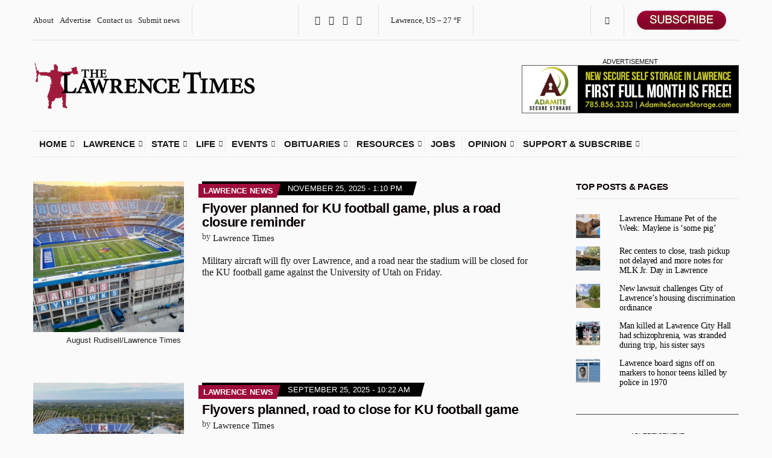

--- FILE ---
content_type: text/html; charset=UTF-8
request_url: https://lawrencekstimes.com/tag/ku-football/
body_size: 27794
content:
<!doctype html>
<html lang="en-US" xmlns:og="http://ogp.me/ns#" xmlns:fb="http://ogp.me/ns/fb#">
<head>
	<meta charset="UTF-8">
	<meta name="viewport" content="width=device-width, initial-scale=1">
	<title>KU football &#8211; The Lawrence Times</title>
<meta name='robots' content='max-image-preview:large' />
	<style>img:is([sizes="auto" i], [sizes^="auto," i]) { contain-intrinsic-size: 3000px 1500px }</style>
	<link rel='dns-prefetch' href='//a.omappapi.com' />
<link rel='dns-prefetch' href='//stats.wp.com' />
<link rel='dns-prefetch' href='//cdnjs.cloudflare.com' />
<link rel='dns-prefetch' href='//v0.wordpress.com' />
<link rel='preconnect' href='//c0.wp.com' />
<link rel='preconnect' href='//i0.wp.com' />
<link rel="alternate" type="application/rss+xml" title="The Lawrence Times &raquo; Feed" href="https://lawrencekstimes.com/feed/" />
<link rel="alternate" type="application/rss+xml" title="The Lawrence Times &raquo; Comments Feed" href="https://lawrencekstimes.com/comments/feed/" />
<link rel="alternate" type="application/rss+xml" title="The Lawrence Times &raquo; KU football Tag Feed" href="https://lawrencekstimes.com/tag/ku-football/feed/" />
<script>
window._wpemojiSettings = {"baseUrl":"https:\/\/s.w.org\/images\/core\/emoji\/16.0.1\/72x72\/","ext":".png","svgUrl":"https:\/\/s.w.org\/images\/core\/emoji\/16.0.1\/svg\/","svgExt":".svg","source":{"concatemoji":"https:\/\/lawrencekstimes.com\/wp-includes\/js\/wp-emoji-release.min.js?ver=6.8.3"}};
/*! This file is auto-generated */
!function(s,n){var o,i,e;function c(e){try{var t={supportTests:e,timestamp:(new Date).valueOf()};sessionStorage.setItem(o,JSON.stringify(t))}catch(e){}}function p(e,t,n){e.clearRect(0,0,e.canvas.width,e.canvas.height),e.fillText(t,0,0);var t=new Uint32Array(e.getImageData(0,0,e.canvas.width,e.canvas.height).data),a=(e.clearRect(0,0,e.canvas.width,e.canvas.height),e.fillText(n,0,0),new Uint32Array(e.getImageData(0,0,e.canvas.width,e.canvas.height).data));return t.every(function(e,t){return e===a[t]})}function u(e,t){e.clearRect(0,0,e.canvas.width,e.canvas.height),e.fillText(t,0,0);for(var n=e.getImageData(16,16,1,1),a=0;a<n.data.length;a++)if(0!==n.data[a])return!1;return!0}function f(e,t,n,a){switch(t){case"flag":return n(e,"\ud83c\udff3\ufe0f\u200d\u26a7\ufe0f","\ud83c\udff3\ufe0f\u200b\u26a7\ufe0f")?!1:!n(e,"\ud83c\udde8\ud83c\uddf6","\ud83c\udde8\u200b\ud83c\uddf6")&&!n(e,"\ud83c\udff4\udb40\udc67\udb40\udc62\udb40\udc65\udb40\udc6e\udb40\udc67\udb40\udc7f","\ud83c\udff4\u200b\udb40\udc67\u200b\udb40\udc62\u200b\udb40\udc65\u200b\udb40\udc6e\u200b\udb40\udc67\u200b\udb40\udc7f");case"emoji":return!a(e,"\ud83e\udedf")}return!1}function g(e,t,n,a){var r="undefined"!=typeof WorkerGlobalScope&&self instanceof WorkerGlobalScope?new OffscreenCanvas(300,150):s.createElement("canvas"),o=r.getContext("2d",{willReadFrequently:!0}),i=(o.textBaseline="top",o.font="600 32px Arial",{});return e.forEach(function(e){i[e]=t(o,e,n,a)}),i}function t(e){var t=s.createElement("script");t.src=e,t.defer=!0,s.head.appendChild(t)}"undefined"!=typeof Promise&&(o="wpEmojiSettingsSupports",i=["flag","emoji"],n.supports={everything:!0,everythingExceptFlag:!0},e=new Promise(function(e){s.addEventListener("DOMContentLoaded",e,{once:!0})}),new Promise(function(t){var n=function(){try{var e=JSON.parse(sessionStorage.getItem(o));if("object"==typeof e&&"number"==typeof e.timestamp&&(new Date).valueOf()<e.timestamp+604800&&"object"==typeof e.supportTests)return e.supportTests}catch(e){}return null}();if(!n){if("undefined"!=typeof Worker&&"undefined"!=typeof OffscreenCanvas&&"undefined"!=typeof URL&&URL.createObjectURL&&"undefined"!=typeof Blob)try{var e="postMessage("+g.toString()+"("+[JSON.stringify(i),f.toString(),p.toString(),u.toString()].join(",")+"));",a=new Blob([e],{type:"text/javascript"}),r=new Worker(URL.createObjectURL(a),{name:"wpTestEmojiSupports"});return void(r.onmessage=function(e){c(n=e.data),r.terminate(),t(n)})}catch(e){}c(n=g(i,f,p,u))}t(n)}).then(function(e){for(var t in e)n.supports[t]=e[t],n.supports.everything=n.supports.everything&&n.supports[t],"flag"!==t&&(n.supports.everythingExceptFlag=n.supports.everythingExceptFlag&&n.supports[t]);n.supports.everythingExceptFlag=n.supports.everythingExceptFlag&&!n.supports.flag,n.DOMReady=!1,n.readyCallback=function(){n.DOMReady=!0}}).then(function(){return e}).then(function(){var e;n.supports.everything||(n.readyCallback(),(e=n.source||{}).concatemoji?t(e.concatemoji):e.wpemoji&&e.twemoji&&(t(e.twemoji),t(e.wpemoji)))}))}((window,document),window._wpemojiSettings);
</script>
<!-- lawrencekstimes.com is managing ads with Advanced Ads 1.56.4 – https://wpadvancedads.com/ --><script id="lawre-ready">
			window.advanced_ads_ready=function(e,a){a=a||"complete";var d=function(e){return"interactive"===a?"loading"!==e:"complete"===e};d(document.readyState)?e():document.addEventListener("readystatechange",(function(a){d(a.target.readyState)&&e()}),{once:"interactive"===a})},window.advanced_ads_ready_queue=window.advanced_ads_ready_queue||[];		</script>
		<link rel='stylesheet' id='helperpage-style-css' href='https://lawrencekstimes.com/wp-content/plugins/business-profile-render/src/Helper/../../assets/css/style.css?ver=6.8.3' media='all' />
<link rel='stylesheet' id='font-awesome-css' href='https://cdnjs.cloudflare.com/ajax/libs/font-awesome/5.10.2/css/all.min.css?ver=6.8.3' media='all' />
<style id='wp-emoji-styles-inline-css'>

	img.wp-smiley, img.emoji {
		display: inline !important;
		border: none !important;
		box-shadow: none !important;
		height: 1em !important;
		width: 1em !important;
		margin: 0 0.07em !important;
		vertical-align: -0.1em !important;
		background: none !important;
		padding: 0 !important;
	}
</style>
<link rel='stylesheet' id='wp-block-library-css' href='https://c0.wp.com/c/6.8.3/wp-includes/css/dist/block-library/style.min.css' media='all' />
<style id='classic-theme-styles-inline-css'>
/*! This file is auto-generated */
.wp-block-button__link{color:#fff;background-color:#32373c;border-radius:9999px;box-shadow:none;text-decoration:none;padding:calc(.667em + 2px) calc(1.333em + 2px);font-size:1.125em}.wp-block-file__button{background:#32373c;color:#fff;text-decoration:none}
</style>
<link rel='stylesheet' id='mediaelement-css' href='https://c0.wp.com/c/6.8.3/wp-includes/js/mediaelement/mediaelementplayer-legacy.min.css' media='all' />
<link rel='stylesheet' id='wp-mediaelement-css' href='https://c0.wp.com/c/6.8.3/wp-includes/js/mediaelement/wp-mediaelement.min.css' media='all' />
<style id='jetpack-sharing-buttons-style-inline-css'>
.jetpack-sharing-buttons__services-list{display:flex;flex-direction:row;flex-wrap:wrap;gap:0;list-style-type:none;margin:5px;padding:0}.jetpack-sharing-buttons__services-list.has-small-icon-size{font-size:12px}.jetpack-sharing-buttons__services-list.has-normal-icon-size{font-size:16px}.jetpack-sharing-buttons__services-list.has-large-icon-size{font-size:24px}.jetpack-sharing-buttons__services-list.has-huge-icon-size{font-size:36px}@media print{.jetpack-sharing-buttons__services-list{display:none!important}}.editor-styles-wrapper .wp-block-jetpack-sharing-buttons{gap:0;padding-inline-start:0}ul.jetpack-sharing-buttons__services-list.has-background{padding:1.25em 2.375em}
</style>
<link rel='stylesheet' id='coblocks-frontend-css' href='https://lawrencekstimes.com/wp-content/plugins/coblocks/dist/style-coblocks-1.css?ver=3.1.15' media='all' />
<link rel='stylesheet' id='coblocks-extensions-css' href='https://lawrencekstimes.com/wp-content/plugins/coblocks/dist/style-coblocks-extensions.css?ver=3.1.15' media='all' />
<link rel='stylesheet' id='coblocks-animation-css' href='https://lawrencekstimes.com/wp-content/plugins/coblocks/dist/style-coblocks-animation.css?ver=2677611078ee87eb3b1c' media='all' />
<link rel='stylesheet' id='gdm-gutenberg-block-backend-js-css' href='https://lawrencekstimes.com/wp-content/plugins/googledriveembedder-premium/css/gdm-blocks.css?ver=5.3.1' media='all' />
<style id='global-styles-inline-css'>
:root{--wp--preset--aspect-ratio--square: 1;--wp--preset--aspect-ratio--4-3: 4/3;--wp--preset--aspect-ratio--3-4: 3/4;--wp--preset--aspect-ratio--3-2: 3/2;--wp--preset--aspect-ratio--2-3: 2/3;--wp--preset--aspect-ratio--16-9: 16/9;--wp--preset--aspect-ratio--9-16: 9/16;--wp--preset--color--black: #000000;--wp--preset--color--cyan-bluish-gray: #abb8c3;--wp--preset--color--white: #ffffff;--wp--preset--color--pale-pink: #f78da7;--wp--preset--color--vivid-red: #cf2e2e;--wp--preset--color--luminous-vivid-orange: #ff6900;--wp--preset--color--luminous-vivid-amber: #fcb900;--wp--preset--color--light-green-cyan: #7bdcb5;--wp--preset--color--vivid-green-cyan: #00d084;--wp--preset--color--pale-cyan-blue: #8ed1fc;--wp--preset--color--vivid-cyan-blue: #0693e3;--wp--preset--color--vivid-purple: #9b51e0;--wp--preset--color--theme-primary: #000000;--wp--preset--color--theme-dark-gray: #191919;--wp--preset--color--theme-medium-gray: #808080;--wp--preset--color--theme-light-gray: #ebebeb;--wp--preset--gradient--vivid-cyan-blue-to-vivid-purple: linear-gradient(135deg,rgba(6,147,227,1) 0%,rgb(155,81,224) 100%);--wp--preset--gradient--light-green-cyan-to-vivid-green-cyan: linear-gradient(135deg,rgb(122,220,180) 0%,rgb(0,208,130) 100%);--wp--preset--gradient--luminous-vivid-amber-to-luminous-vivid-orange: linear-gradient(135deg,rgba(252,185,0,1) 0%,rgba(255,105,0,1) 100%);--wp--preset--gradient--luminous-vivid-orange-to-vivid-red: linear-gradient(135deg,rgba(255,105,0,1) 0%,rgb(207,46,46) 100%);--wp--preset--gradient--very-light-gray-to-cyan-bluish-gray: linear-gradient(135deg,rgb(238,238,238) 0%,rgb(169,184,195) 100%);--wp--preset--gradient--cool-to-warm-spectrum: linear-gradient(135deg,rgb(74,234,220) 0%,rgb(151,120,209) 20%,rgb(207,42,186) 40%,rgb(238,44,130) 60%,rgb(251,105,98) 80%,rgb(254,248,76) 100%);--wp--preset--gradient--blush-light-purple: linear-gradient(135deg,rgb(255,206,236) 0%,rgb(152,150,240) 100%);--wp--preset--gradient--blush-bordeaux: linear-gradient(135deg,rgb(254,205,165) 0%,rgb(254,45,45) 50%,rgb(107,0,62) 100%);--wp--preset--gradient--luminous-dusk: linear-gradient(135deg,rgb(255,203,112) 0%,rgb(199,81,192) 50%,rgb(65,88,208) 100%);--wp--preset--gradient--pale-ocean: linear-gradient(135deg,rgb(255,245,203) 0%,rgb(182,227,212) 50%,rgb(51,167,181) 100%);--wp--preset--gradient--electric-grass: linear-gradient(135deg,rgb(202,248,128) 0%,rgb(113,206,126) 100%);--wp--preset--gradient--midnight: linear-gradient(135deg,rgb(2,3,129) 0%,rgb(40,116,252) 100%);--wp--preset--font-size--small: 13px;--wp--preset--font-size--medium: 20px;--wp--preset--font-size--large: 36px;--wp--preset--font-size--x-large: 42px;--wp--preset--spacing--20: 0.44rem;--wp--preset--spacing--30: 0.67rem;--wp--preset--spacing--40: 1rem;--wp--preset--spacing--50: 1.5rem;--wp--preset--spacing--60: 2.25rem;--wp--preset--spacing--70: 3.38rem;--wp--preset--spacing--80: 5.06rem;--wp--preset--shadow--natural: 6px 6px 9px rgba(0, 0, 0, 0.2);--wp--preset--shadow--deep: 12px 12px 50px rgba(0, 0, 0, 0.4);--wp--preset--shadow--sharp: 6px 6px 0px rgba(0, 0, 0, 0.2);--wp--preset--shadow--outlined: 6px 6px 0px -3px rgba(255, 255, 255, 1), 6px 6px rgba(0, 0, 0, 1);--wp--preset--shadow--crisp: 6px 6px 0px rgba(0, 0, 0, 1);}:where(.is-layout-flex){gap: 0.5em;}:where(.is-layout-grid){gap: 0.5em;}body .is-layout-flex{display: flex;}.is-layout-flex{flex-wrap: wrap;align-items: center;}.is-layout-flex > :is(*, div){margin: 0;}body .is-layout-grid{display: grid;}.is-layout-grid > :is(*, div){margin: 0;}:where(.wp-block-columns.is-layout-flex){gap: 2em;}:where(.wp-block-columns.is-layout-grid){gap: 2em;}:where(.wp-block-post-template.is-layout-flex){gap: 1.25em;}:where(.wp-block-post-template.is-layout-grid){gap: 1.25em;}.has-black-color{color: var(--wp--preset--color--black) !important;}.has-cyan-bluish-gray-color{color: var(--wp--preset--color--cyan-bluish-gray) !important;}.has-white-color{color: var(--wp--preset--color--white) !important;}.has-pale-pink-color{color: var(--wp--preset--color--pale-pink) !important;}.has-vivid-red-color{color: var(--wp--preset--color--vivid-red) !important;}.has-luminous-vivid-orange-color{color: var(--wp--preset--color--luminous-vivid-orange) !important;}.has-luminous-vivid-amber-color{color: var(--wp--preset--color--luminous-vivid-amber) !important;}.has-light-green-cyan-color{color: var(--wp--preset--color--light-green-cyan) !important;}.has-vivid-green-cyan-color{color: var(--wp--preset--color--vivid-green-cyan) !important;}.has-pale-cyan-blue-color{color: var(--wp--preset--color--pale-cyan-blue) !important;}.has-vivid-cyan-blue-color{color: var(--wp--preset--color--vivid-cyan-blue) !important;}.has-vivid-purple-color{color: var(--wp--preset--color--vivid-purple) !important;}.has-black-background-color{background-color: var(--wp--preset--color--black) !important;}.has-cyan-bluish-gray-background-color{background-color: var(--wp--preset--color--cyan-bluish-gray) !important;}.has-white-background-color{background-color: var(--wp--preset--color--white) !important;}.has-pale-pink-background-color{background-color: var(--wp--preset--color--pale-pink) !important;}.has-vivid-red-background-color{background-color: var(--wp--preset--color--vivid-red) !important;}.has-luminous-vivid-orange-background-color{background-color: var(--wp--preset--color--luminous-vivid-orange) !important;}.has-luminous-vivid-amber-background-color{background-color: var(--wp--preset--color--luminous-vivid-amber) !important;}.has-light-green-cyan-background-color{background-color: var(--wp--preset--color--light-green-cyan) !important;}.has-vivid-green-cyan-background-color{background-color: var(--wp--preset--color--vivid-green-cyan) !important;}.has-pale-cyan-blue-background-color{background-color: var(--wp--preset--color--pale-cyan-blue) !important;}.has-vivid-cyan-blue-background-color{background-color: var(--wp--preset--color--vivid-cyan-blue) !important;}.has-vivid-purple-background-color{background-color: var(--wp--preset--color--vivid-purple) !important;}.has-black-border-color{border-color: var(--wp--preset--color--black) !important;}.has-cyan-bluish-gray-border-color{border-color: var(--wp--preset--color--cyan-bluish-gray) !important;}.has-white-border-color{border-color: var(--wp--preset--color--white) !important;}.has-pale-pink-border-color{border-color: var(--wp--preset--color--pale-pink) !important;}.has-vivid-red-border-color{border-color: var(--wp--preset--color--vivid-red) !important;}.has-luminous-vivid-orange-border-color{border-color: var(--wp--preset--color--luminous-vivid-orange) !important;}.has-luminous-vivid-amber-border-color{border-color: var(--wp--preset--color--luminous-vivid-amber) !important;}.has-light-green-cyan-border-color{border-color: var(--wp--preset--color--light-green-cyan) !important;}.has-vivid-green-cyan-border-color{border-color: var(--wp--preset--color--vivid-green-cyan) !important;}.has-pale-cyan-blue-border-color{border-color: var(--wp--preset--color--pale-cyan-blue) !important;}.has-vivid-cyan-blue-border-color{border-color: var(--wp--preset--color--vivid-cyan-blue) !important;}.has-vivid-purple-border-color{border-color: var(--wp--preset--color--vivid-purple) !important;}.has-vivid-cyan-blue-to-vivid-purple-gradient-background{background: var(--wp--preset--gradient--vivid-cyan-blue-to-vivid-purple) !important;}.has-light-green-cyan-to-vivid-green-cyan-gradient-background{background: var(--wp--preset--gradient--light-green-cyan-to-vivid-green-cyan) !important;}.has-luminous-vivid-amber-to-luminous-vivid-orange-gradient-background{background: var(--wp--preset--gradient--luminous-vivid-amber-to-luminous-vivid-orange) !important;}.has-luminous-vivid-orange-to-vivid-red-gradient-background{background: var(--wp--preset--gradient--luminous-vivid-orange-to-vivid-red) !important;}.has-very-light-gray-to-cyan-bluish-gray-gradient-background{background: var(--wp--preset--gradient--very-light-gray-to-cyan-bluish-gray) !important;}.has-cool-to-warm-spectrum-gradient-background{background: var(--wp--preset--gradient--cool-to-warm-spectrum) !important;}.has-blush-light-purple-gradient-background{background: var(--wp--preset--gradient--blush-light-purple) !important;}.has-blush-bordeaux-gradient-background{background: var(--wp--preset--gradient--blush-bordeaux) !important;}.has-luminous-dusk-gradient-background{background: var(--wp--preset--gradient--luminous-dusk) !important;}.has-pale-ocean-gradient-background{background: var(--wp--preset--gradient--pale-ocean) !important;}.has-electric-grass-gradient-background{background: var(--wp--preset--gradient--electric-grass) !important;}.has-midnight-gradient-background{background: var(--wp--preset--gradient--midnight) !important;}.has-small-font-size{font-size: var(--wp--preset--font-size--small) !important;}.has-medium-font-size{font-size: var(--wp--preset--font-size--medium) !important;}.has-large-font-size{font-size: var(--wp--preset--font-size--large) !important;}.has-x-large-font-size{font-size: var(--wp--preset--font-size--x-large) !important;}
:where(.wp-block-post-template.is-layout-flex){gap: 1.25em;}:where(.wp-block-post-template.is-layout-grid){gap: 1.25em;}
:where(.wp-block-columns.is-layout-flex){gap: 2em;}:where(.wp-block-columns.is-layout-grid){gap: 2em;}
:root :where(.wp-block-pullquote){font-size: 1.5em;line-height: 1.6;}
</style>
<link rel='stylesheet' id='gutenbee-css' href='https://lawrencekstimes.com/wp-content/plugins/gutenbee/build/gutenbee.scripts.css?ver=2.18.0' media='all' />
<link rel='stylesheet' id='gutenbee-animations-css' href='https://lawrencekstimes.com/wp-content/plugins/gutenbee/build/gutenbee.animations.css?ver=2.18.0' media='all' />
<link rel='stylesheet' id='ignition-icons-css' href='https://lawrencekstimes.com/wp-content/plugins/ignition/inc/assets/vendor/ignition-icons/css/ignition-icons.min.css?ver=3.4.3' media='all' />
<link rel='stylesheet' id='jquery-magnific-popup-css' href='https://lawrencekstimes.com/wp-content/plugins/ignition/inc/assets/vendor/magnific/magnific.min.css?ver=3.4.3' media='all' />
<link rel='stylesheet' id='ignition-style-css' href='https://lawrencekstimes.com/wp-content/plugins/ignition/inc/assets/css/style.min.css?ver=3.4.3' media='all' />
<link rel='stylesheet' id='media-credit-css' href='https://lawrencekstimes.com/wp-content/plugins/media-credit/public/css/media-credit.min.css?ver=4.3.0' media='all' />
<link rel='stylesheet' id='pmpro_frontend_base-css' href='https://lawrencekstimes.com/wp-content/plugins/paid-memberships-pro/css/frontend/base.css?ver=3.4.6' media='all' />
<link rel='stylesheet' id='pmpro_frontend_variation_1-css' href='https://lawrencekstimes.com/wp-content/plugins/paid-memberships-pro/css/frontend/variation_1.css?ver=3.4.6' media='all' />
<link rel='stylesheet' id='pmpro-advanced-levels-styles-css' href='https://lawrencekstimes.com/wp-content/plugins/pmpro-advanced-levels-shortcode/css/pmpro-advanced-levels.css?ver=6.8.3' media='all' />
<link rel='stylesheet' id='wp-components-css' href='https://c0.wp.com/c/6.8.3/wp-includes/css/dist/components/style.min.css' media='all' />
<link rel='stylesheet' id='godaddy-styles-css' href='https://lawrencekstimes.com/wp-content/plugins/coblocks/includes/Dependencies/GoDaddy/Styles/build/latest.css?ver=2.0.2' media='all' />
<link rel='stylesheet' id='ignition-public-opinion-style-css' href='https://lawrencekstimes.com/wp-content/themes/ignition-public-opinion/style.min.css?ver=1.3.2' media='all' />
<style id='ignition-public-opinion-generated-styles-inline-css'>
:root { --ignition-body-background-color: #fafafa; --ignition-primary-color: #000000; --ignition-secondary-color: #9e0c39; --ignition-text-color: #191919; --ignition-secondary-text-color: #333333; --ignition-headings-color: #0a0000; --ignition-border-color: #444444; --ignition-forms-background-color: #fbfbfb; --ignition-forms-border-color: #2d2d2d; --ignition-forms-text-color: #000000; --ignition-buttons-background-color: rgba(255, 255, 255, 0); --ignition-buttons-text-color: #9e0c39; --ignition-buttons-border-color: rgba(130, 130, 130, 0.65); --ignition-primary-font-family: Georgia, serif; --ignition-secondary-font-family: Helvetica Neue, Helvetica, Arial, sans-serif; --ignition-top-bar-text-color: #222222; --ignition-top-bar-border-color: #dedede; --ignition-top-bar-transparent-text-color: #191919; --ignition-top-bar-transparent-border-color: #ebebeb; --ignition-header-text-color: #191919; --ignition-header-border-color: #ebebeb; --ignition-header-submenu-background-color: rgba(255, 255, 255, 0.88); --ignition-header-submenu-text-color: #6b0926; --ignition-header-sticky-background-color: #fbfbfb; --ignition-header-sticky-text-color: #191919; --ignition-header-sticky-border-color: #ebebeb; --ignition-header-sticky-submenu-background-color: rgba(251, 251, 251, 0.95); --ignition-header-sticky-submenu-text-color: #5e0822; --ignition-header-sticky-submenu-text-color-hover: #212121; --ignition-mobile-nav-background-color: rgba(255, 255, 255, 0.97); --ignition-mobile-nav-text-color: #111111; --ignition-mobile-nav-border-color: #9e0c39; --ignition-footer-background-color: rgba(17, 17, 17, 0.33); --ignition-footer-border-color: #9e0c39; --ignition-footer-title-color: #ffffff; --ignition-footer-text-color: #0c0c0c; --ignition-footer-credits-background-color: #ffffff; --ignition-footer-credits-text-color: #191919; --ignition-footer-credits-link-color: #191919; --ignition-footer-credits-border-color: #ebebeb; } @media (min-width: calc(1350px + 60px)) { .container, .theme-grid > .wp-block-gutenbee-container-inner, .alignwide .maxslider-slide-content, .alignfull .maxslider-slide-content { width: 1350px; max-width: 100%; } [class*="-template-fullwidth-narrow"] .alignwide { width: calc(1350px - 30px); } .theme-grid > .wp-block-gutenbee-container-inner { padding-left: 15px; padding-right: 15px; } } html { font-size: 17px; } body { font-family: Georgia, serif; font-weight: 400; font-size: 17px; line-height: 1.25; text-transform: none; letter-spacing: 0em; } h1,h2,h3,h4,h5,h6, label, .label, .ignition-widget-item-title, .ignition-widget-item-subtitle, .site-logo, .mobile-nav-trigger, .page-hero-title, .page-title, .entry-meta-top, .entry-navigation, .news-ticker, .widget_archive li, .widget_categories li, .widget_meta li, .widget_nav_menu li, .widget_pages li, .widget_product_categories li, .widget_rating_filter li, .woocommerce-widget-layered-nav li, li.wc-block-grid__product .wc-block-grid__product-title, .has-drop-cap:not(:focus)::first-letter, .product_list_widget li > a, .product_list_widget .widget-product-content-wrap > a, .entry-list-meta-value, .wp-block-gutenbee-review .entry-rating-final-score strong, .wp-block-latest-posts > li > a, .wp-block-pullquote.is-style-solid-color, .wp-block-quote { font-family: "Helvetica Neue", Helvetica, Arial, sans-serif; font-weight: 700; } .navigation-main, .head-mast .head-content-slot-item, .navigation-mobile-wrap { font-family: "Helvetica Neue", Helvetica, Arial, sans-serif; font-weight: 700; font-size: 14px; line-height: 1; text-transform: uppercase; letter-spacing: 0em; } h1,.page-hero-title,.page-title { font-size: 36px; line-height: 1.21; text-transform: none; letter-spacing: 0em; } h2, .wc-block-grid__product-title { font-size: 31px; line-height: 1.2; text-transform: none; letter-spacing: -0.015em; } h3 { font-size: 27px; line-height: 1.2; text-transform: none; letter-spacing: -0.01em; } h4 { font-size: 23px; line-height: 1.1; text-transform: none; letter-spacing: -0.02em; } h5 { font-size: 19px; line-height: 1.12; text-transform: none; letter-spacing: 0em; } h6 { font-size: 16px; line-height: 1.2; text-transform: none; letter-spacing: 0em; } .widget-title { font-size: 15px; line-height: 1.2; text-transform: uppercase; letter-spacing: -0.015em; } .widget { font-size: 14px; line-height: 0.9; text-transform: none; letter-spacing: -0.01em; } .btn, .button, .gutenbee-block-button-link, .wp-block-button__link, .comment-reply-link, .ci-item-filter, .maxslider-slide .maxslider-btn, .added_to_cart, input[type="submit"], input[type="reset"], button[type="submit"] { font-family: "Helvetica Neue", Helvetica, Arial, sans-serif; font-weight: 700; font-size: 14px; line-height: 1; text-transform: none; letter-spacing: 0em; } @media (max-width: 991px) { #mobilemenu { display: block; } .head-content-slot-mobile-nav { display: inline-block; } .nav { display: none; } .head-content-slot-item { flex: auto; } .head-intro-inner { display: flex; flex-direction: column; } .head-intro-inner .head-content-slot { justify-content: center; text-align: center; flex-wrap: wrap; } .head-intro-inner .head-content-slot-item { padding: 5px 10px; display: flex; justify-content: center; flex: none; border: 0 !important; } .site-branding { max-width: 100%; width: 100%; margin-bottom: 15px; } .head-mast-inner { flex-direction: column; margin: 0; padding: 15px 0; } .head-mast-inner::after { width: 100%; left: 0; } .head-mast-inner .head-content-slot-item { margin: 0; } } @media (max-width: 575px) { html { font-size: 17px; } body { font-size: 17px; line-height: 1.25; } h2, .wc-block-grid__product-title { font-size: 26px; } h3 { font-size: 23px; } h4 { font-size: 19px; line-height: 1.1; letter-spacing: -0.02em; } } 
</style>
<style id='akismet-widget-style-inline-css'>

			.a-stats {
				--akismet-color-mid-green: #357b49;
				--akismet-color-white: #fff;
				--akismet-color-light-grey: #f6f7f7;

				max-width: 350px;
				width: auto;
			}

			.a-stats * {
				all: unset;
				box-sizing: border-box;
			}

			.a-stats strong {
				font-weight: 600;
			}

			.a-stats a.a-stats__link,
			.a-stats a.a-stats__link:visited,
			.a-stats a.a-stats__link:active {
				background: var(--akismet-color-mid-green);
				border: none;
				box-shadow: none;
				border-radius: 8px;
				color: var(--akismet-color-white);
				cursor: pointer;
				display: block;
				font-family: -apple-system, BlinkMacSystemFont, 'Segoe UI', 'Roboto', 'Oxygen-Sans', 'Ubuntu', 'Cantarell', 'Helvetica Neue', sans-serif;
				font-weight: 500;
				padding: 12px;
				text-align: center;
				text-decoration: none;
				transition: all 0.2s ease;
			}

			/* Extra specificity to deal with TwentyTwentyOne focus style */
			.widget .a-stats a.a-stats__link:focus {
				background: var(--akismet-color-mid-green);
				color: var(--akismet-color-white);
				text-decoration: none;
			}

			.a-stats a.a-stats__link:hover {
				filter: brightness(110%);
				box-shadow: 0 4px 12px rgba(0, 0, 0, 0.06), 0 0 2px rgba(0, 0, 0, 0.16);
			}

			.a-stats .count {
				color: var(--akismet-color-white);
				display: block;
				font-size: 1.5em;
				line-height: 1.4;
				padding: 0 13px;
				white-space: nowrap;
			}
		
</style>
<link rel='stylesheet' id='heateor_sss_frontend_css-css' href='https://lawrencekstimes.com/wp-content/plugins/sassy-social-share/public/css/sassy-social-share-public.css?ver=3.3.75' media='all' />
<style id='heateor_sss_frontend_css-inline-css'>
.heateor_sss_button_instagram span.heateor_sss_svg,a.heateor_sss_instagram span.heateor_sss_svg{background:radial-gradient(circle at 30% 107%,#fdf497 0,#fdf497 5%,#fd5949 45%,#d6249f 60%,#285aeb 90%)}div.heateor_sss_vertical_sharing a.heateor_sss_button_instagram span:hover{background:#9e0c39!important;}div.heateor_sss_floating_follow_icons_container a.heateor_sss_button_instagram span:hover{background:#9e0c39}.heateor_sss_horizontal_sharing .heateor_sss_svg,.heateor_sss_standard_follow_icons_container .heateor_sss_svg{color:#fff;border-width:1px;border-style:solid;border-color:#999999}.heateor_sss_horizontal_sharing .heateorSssTCBackground{color:#666}.heateor_sss_horizontal_sharing span.heateor_sss_svg:hover,.heateor_sss_standard_follow_icons_container span.heateor_sss_svg:hover{border-color:#9e0c39;}.heateor_sss_vertical_sharing span.heateor_sss_svg,.heateor_sss_floating_follow_icons_container span.heateor_sss_svg{color:#fff;border-width:1px;border-style:solid;border-color:#999999;}.heateor_sss_vertical_sharing .heateorSssTCBackground{color:#666;}.heateor_sss_vertical_sharing span.heateor_sss_svg:hover,.heateor_sss_floating_follow_icons_container span.heateor_sss_svg:hover{background-color:#9e0c39!important;background:#9e0c39!important;border-color:#9e0c39;}@media screen and (max-width:783px) {.heateor_sss_vertical_sharing{display:none!important}}
</style>
<script src="https://lawrencekstimes.com/wp-content/plugins/business-profile-render/src/Helper/../../assets/js/helper-page.js?ver=6.8.3" id="helperpage-script-js"></script>
<script src="https://c0.wp.com/c/6.8.3/wp-includes/js/jquery/jquery.min.js" id="jquery-core-js"></script>
<script src="https://c0.wp.com/c/6.8.3/wp-includes/js/jquery/jquery-migrate.min.js" id="jquery-migrate-js"></script>
<script id="advanced-ads-advanced-js-js-extra">
var advads_options = {"blog_id":"1","privacy":{"enabled":false,"state":"not_needed"}};
</script>
<script src="https://lawrencekstimes.com/wp-content/plugins/advanced-ads/public/assets/js/advanced.min.js?ver=1.56.4" id="advanced-ads-advanced-js-js"></script>
<link rel="https://api.w.org/" href="https://lawrencekstimes.com/wp-json/" /><link rel="alternate" title="JSON" type="application/json" href="https://lawrencekstimes.com/wp-json/wp/v2/tags/39" /><link rel="EditURI" type="application/rsd+xml" title="RSD" href="https://lawrencekstimes.com/xmlrpc.php?rsd" />
<meta name="generator" content="WordPress 6.8.3" />
            <script async src="https://www.googletagmanager.com/gtag/js?id=TAG_ID"></script>
            <script>
                window.dataLayer = window.dataLayer || [];
                function gtag() {
                    dataLayer.push(arguments);
                }
                var tracking_ids = ["G-3KT4C16M4V"];
                var site_id = '9be3c63646cb2f433aca614501ac1b725387c4ea878025e2ecc71f5d36a73aa0';
                gtag('js', new Date());
                for (var i = 0; i < tracking_ids.length; i++) {
                    gtag('event', 'page_view', {'send_to': tracking_ids[i],'dimension1': site_id});
                    gtag('event', 'first_visit', {'send_to': tracking_ids[i],'dimension1': site_id});
                    gtag('event', 'engaged_sessions', {'send_to': tracking_ids[i],'dimension1': site_id});
                    gtag('set', {'siteSpeedSampleRate': 50});
                }
            </script><style id="pmpro_colors">:root {
	--pmpro--color--base: #ffffff;
	--pmpro--color--contrast: #111111;
	--pmpro--color--accent: #9e0c39;
	--pmpro--color--accent--variation: hsl( 342,86%,49.5% );
	--pmpro--color--border--variation: hsl( 0,0%,91% );
}</style>	<style>img#wpstats{display:none}</style>
		<script type="text/javascript">
		var advadsCfpQueue = [];
		var advadsCfpAd = function( adID ){
			if ( 'undefined' == typeof advadsProCfp ) { advadsCfpQueue.push( adID ) } else { advadsProCfp.addElement( adID ) }
		};
		</script>
		<link rel="icon" href="https://i0.wp.com/lawrencekstimes.com/wp-content/uploads/2021/03/LTfavicon-1.png?fit=32%2C32&#038;ssl=1" sizes="32x32" />
<link rel="icon" href="https://i0.wp.com/lawrencekstimes.com/wp-content/uploads/2021/03/LTfavicon-1.png?fit=192%2C192&#038;ssl=1" sizes="192x192" />
<link rel="apple-touch-icon" href="https://i0.wp.com/lawrencekstimes.com/wp-content/uploads/2021/03/LTfavicon-1.png?fit=180%2C180&#038;ssl=1" />
<meta name="msapplication-TileImage" content="https://i0.wp.com/lawrencekstimes.com/wp-content/uploads/2021/03/LTfavicon-1.png?fit=270%2C270&#038;ssl=1" />
		<style id="wp-custom-css">
			.site-logo img{max-width:375px;}

.navigation-main>li>a {
    padding: 6px 10px;
    font-size: 14.75px;
}

p { margin-top: -.62em; }

.entry-title{font-size:31px;line-height:1.09;margin-bottom:5px}

@media(max-width:600px){
.single .entry-title { font-size:23.5px;line-height:1.05; }
}

.entry-author-name{font-size:14.5px;text-transform:none;}

.entry-author-by{font-size:13.5px;opacity:.8;position:relative;top:-2.75px}

.entry-content{font-size:16.75px;line-height:1.23}

.entry-item-excerpt{font-size:16.75px;line-height:1.23; margin-top: -.42em;}

.home .wp-block-gutenbee-heading{
background:#aaa;    
}
.home .wp-block-gutenbee-heading a{
color:#fff;
font-weight: normal;
}

.wp-block-gutenbee-heading {
color:#fff;
font-weight: normal;
}

div.textwidget { line-height: normal; }

.entry-tags { display: none; }

li { margin-top: .5em ;
  margin-bottom: .5em ;
	line-height: 115%;
}

.entry-navigation{display:none;}

.media-credit { padding-top: 3px; font-family: Helvetica, sans-serif;
	font-size: 9.75pt !important;
	color: #222222

}

.wp-caption{
	font-family: Helvetica, sans-serif !important;
	text-align: left !important;
	width: 99% !important;
}

.wp-block-table { position: relative;
	  clear: figcaption;
		padding-bottom: 0%;
		padding-top: 0%
}

.wp-caption-text {	font-family: Helvetica, sans-serif !important;
		font-size: 11.25pt !important;
	text-align: left !important;
	color: #000000 !important;}

.wp-block-image {position: relative;}
figcaption{
	font-family: Helvetica, sans-serif; 
	color: #222222 !important;
	font-size: 11.25pt !important;
	text-align: left !important;
	padding-bottom: 5px;}

@media (min-width:800px) {
.category #content-row,  .page #site-content, .single #site-content {
    border-right: 1px solid #666666;
 padding: 15px;
	}}

.lawre-adlabel {font-family: Helvetica, sans-serif ;
text-transform: uppercase ;
text-align: center ;
font-weight: normal ;
	font-size: 8.5pt; }

.page .media-credit { padding-top: 0px; font-family: Helvetica, sans-serif;
	font-size: 0pt !important;
	color: #222222
}

.wp-block-gallery.has-nested-images figure.wp-block-image:has(figcaption):before {
  display: none;

}

		</style>
		
<!-- START - Heateor Open Graph Meta Tags 1.1.12 -->
<link rel="canonical" href="https://lawrencekstimes.com/tag/ku-football/"/>
<meta name="description" content="Lawrence, Kansas community news and information. Independent, online news publication, launched locally in February 2021."/>
<meta property="og:locale" content="en_US"/>
<meta property="og:site_name" content="The Lawrence Times"/>
<meta property="og:title" content="KU football"/>
<meta property="og:url" content="https://lawrencekstimes.com/tag/ku-football/"/>
<meta property="og:type" content="article"/>
<meta property="og:description" content="Lawrence, Kansas community news and information. Independent, online news publication, launched locally in February 2021."/>
<meta name="twitter:title" content="KU football"/>
<meta name="twitter:url" content="https://lawrencekstimes.com/tag/ku-football/"/>
<meta name="twitter:site" content="@lawrencekstimes"/>
<meta name="twitter:creator" content="@lawrencekstimes"/>
<meta name="twitter:description" content="Lawrence, Kansas community news and information. Independent, online news publication, launched locally in February 2021."/>
<meta name="twitter:card" content="summary_large_image"/>
<meta itemprop="name" content="KU football"/>
<meta itemprop="description" content="Lawrence, Kansas community news and information. Independent, online news publication, launched locally in February 2021."/>
<!-- END - Heateor Open Graph Meta Tags -->

</head>
<body class="pmpro-variation_1 archive tag tag-ku-football tag-39 wp-custom-logo wp-embed-responsive wp-theme-ignition-public-opinion ignition-header-type-normal ignition-page-title-bg-off ignition-page-title-normal-off ignition-page-title-subtitle-off ignition-page-breadcrumb-on ignition-site-layout-content_sidebar ignition-side-mode-site-layout-boxed ignition-top-bar-visible-on ignition-header-menu-layout-theme ignition-header-fullwidth-off ignition-header-sticky-on ignition-header-sticky-type-shy ignition-mobile-nav-slide-right-off ignition-page-title-horz-align-left ignition-blog-layout-content_sidebar ignition-blog-posts-layout-1col-horz ignition-footer-visible-on ignition-site-title-off ignition-site-description-off">
<div><a class="skip-link sr-only sr-only-focusable" href="#site-content">Skip to the content</a></div>
	
	<div class="page-wrap">

		
<header class="header header-sticky sticky-shy header-theme header-normal">

		<div class="head-intro ">
		<div class="container">
			<div class="row">
				<div class="col-12">
					<div class="head-intro-inner">
													<div class="head-content-slot">
								<div class="head-content-slot-item"><ul id="menu-topmenu" class="menu ignition-menu-topmenu"><li id="menu-item-4619" class="menu-item menu-item-type-post_type menu-item-object-page menu-item-4619"><a href="https://lawrencekstimes.com/about/">About</a></li>
<li id="menu-item-13943" class="menu-item menu-item-type-custom menu-item-object-custom menu-item-13943"><a href="https://lawrenceks.news/ads">Advertise</a></li>
<li id="menu-item-1591" class="menu-item menu-item-type-post_type menu-item-object-page menu-item-1591"><a href="https://lawrencekstimes.com/contact/">Contact us</a></li>
<li id="menu-item-16503" class="menu-item menu-item-type-post_type menu-item-object-page menu-item-16503"><a href="https://lawrencekstimes.com/submitnews/">Submit news</a></li>
</ul></div>							</div>
						
													<div class="head-content-slot head-content-slot-center">
								<div class="head-content-slot-item"><ul id="menu-sociallinks" class="menu ignition-menu-sociallinks"><li id="menu-item-1865" class="menu-item menu-item-type-custom menu-item-object-custom menu-item-1865"><a href="https://www.facebook.com/lawrencekstimes">Facebook</a></li>
<li id="menu-item-1866" class="menu-item menu-item-type-custom menu-item-object-custom menu-item-1866"><a href="https://twitter.com/LawrenceKSTimes">Twitter</a></li>
<li id="menu-item-1867" class="menu-item menu-item-type-custom menu-item-object-custom menu-item-1867"><a href="https://www.instagram.com/lawrencekstimes/">Instagram</a></li>
<li id="menu-item-4620" class="menu-item menu-item-type-custom menu-item-object-custom menu-item-4620"><a href="https://www.youtube.com/c/lawrencekstimes">YouTube</a></li>
</ul></div><div class="head-content-slot-item"><div class="theme-weather" data-location-id="4274277" data-units="imperial" data-units-symbol="F">
	<span class="theme-weather-location">
		Lawrence, US	</span>
	&ndash;
	<span class="theme-weather-temperature">
		<span class="theme-weather-temperature-value">27</span>
		<span class="theme-weather-temperature-unit">F</span>
	</span>
</div></div>							</div>
						
													<div class="head-content-slot head-content-slot-end">
								<div class="head-content-slot-item"><form action="https://lawrencekstimes.com/" method="get" class="global-search-form">
			<label for="global-search-input" class="sr-only">Search for:</label>
			<input type="search" id="global-search-input" name="s" class="global-search-input" value="" placeholder="Type and hit enter to search" />
			<button type="submit" class="global-search-form-submit">
				Search			</button>
			<button type="button" class="global-search-form-dismiss">&times;</button>

					</form>
			<a href="#" class="global-search-form-trigger">
		<span class="ignition-icons ignition-icons-search"></span> <span class="sr-only">Expand search form</span>
	</a></div><div class="head-content-slot-item"><a href="https://lawrencekstimes.com/supporter-account/support-levels/"><img src="https://lawrencekstimes.com/wp-content/uploads/2021/06/Subscribe-button2.png"></a></div>							</div>
											</div>
				</div>
			</div>
		</div>
	</div>

	<div class="head-mast">

		
		<div class="container">
			<div class="row">
				<div class="col-12">
					<div class="head-mast-inner">

						
<div class="site-branding">
	<div class="site-logo"><a href="https://lawrencekstimes.com/" class="custom-logo-link" rel="home"><img width="600" height="122" src="https://i0.wp.com/lawrencekstimes.com/wp-content/uploads/2021/03/LThead-H-Web-r-1.png?fit=600%2C122&amp;ssl=1" class="custom-logo" alt="The Lawrence Times" decoding="async" fetchpriority="high"   /></a></div></div>

												<div class="head-content-slot head-content-slot-end">
							<div class="head-content-slot-item"><div  class="lawre-5925080eb6cfe03c13d059d234b6efde lawre-primo" id="lawre-5925080eb6cfe03c13d059d234b6efde"></div></div>						</div>
					</div>
				</div>
			</div>
		</div>

		
	</div>

	<div class="head-mast-navigation">
		<div class="container">
			<div class="row">
				<div class="col-12">
					<div class="head-mast-navigation-inner">
						<nav class="nav"><ul id="header-menu-1" class="navigation-main ignition-menu-nav2"><li id="menu-item-3949" class="menu-item menu-item-type-post_type menu-item-object-page menu-item-home menu-item-has-children menu-item-3949"><a href="https://lawrencekstimes.com/">Home</a>
<ul class="sub-menu">
	<li id="menu-item-23960" class="menu-item menu-item-type-post_type menu-item-object-page menu-item-23960"><a href="https://lawrencekstimes.com/latest/">ALL Latest posts</a></li>
	<li id="menu-item-38519" class="menu-item menu-item-type-post_type menu-item-object-page menu-item-38519"><a href="https://lawrencekstimes.com/icymi/">ICYMI</a></li>
	<li id="menu-item-82810" class="menu-item menu-item-type-post_type menu-item-object-page menu-item-82810"><a href="https://lawrencekstimes.com/investigations/">Investigations</a></li>
</ul>
</li>
<li id="menu-item-8875" class="menu-item menu-item-type-post_type menu-item-object-page menu-item-has-children menu-item-8875"><a href="https://lawrencekstimes.com/news/">Lawrence</a>
<ul class="sub-menu">
	<li id="menu-item-108310" class="menu-item menu-item-type-post_type menu-item-object-page menu-item-108310"><a href="https://lawrencekstimes.com/holiday-2025/">2025 Holiday season</a></li>
	<li id="menu-item-36594" class="menu-item menu-item-type-post_type menu-item-object-page menu-item-has-children menu-item-36594"><a href="https://lawrencekstimes.com/biz/">Business</a>
	<ul class="sub-menu">
		<li id="menu-item-36595" class="menu-item menu-item-type-post_type menu-item-object-page menu-item-36595"><a href="https://lawrencekstimes.com/food/">Restaurants &#038; food</a></li>
	</ul>
</li>
	<li id="menu-item-3182" class="menu-item menu-item-type-post_type menu-item-object-page menu-item-has-children menu-item-3182"><a href="https://lawrencekstimes.com/crime-courts/">Crime &#038; Courts</a>
	<ul class="sub-menu">
		<li id="menu-item-36573" class="menu-item menu-item-type-custom menu-item-object-custom menu-item-36573"><a href="https://lawrenceks.news/blotter">Police blotter</a></li>
		<li id="menu-item-36617" class="menu-item menu-item-type-post_type menu-item-object-page menu-item-36617"><a href="https://lawrencekstimes.com/tiger/">The Murder of Tiger Dowdell</a></li>
		<li id="menu-item-6288" class="menu-item menu-item-type-post_type menu-item-object-page menu-item-6288"><a href="https://lawrencekstimes.com/nick-rice/">Who killed Nick Rice?</a></li>
	</ul>
</li>
	<li id="menu-item-3206" class="menu-item menu-item-type-post_type menu-item-object-page menu-item-has-children menu-item-3206"><a href="https://lawrencekstimes.com/education/">Education</a>
	<ul class="sub-menu">
		<li id="menu-item-25959" class="menu-item menu-item-type-post_type menu-item-object-page menu-item-25959"><a href="https://lawrencekstimes.com/education/excellence/">Academic excellence</a></li>
		<li id="menu-item-54314" class="menu-item menu-item-type-post_type menu-item-object-page menu-item-54314"><a href="https://lawrencekstimes.com/education/grads/">Graduation</a></li>
		<li id="menu-item-91054" class="menu-item menu-item-type-post_type menu-item-object-page menu-item-91054"><a href="https://lawrencekstimes.com/haskell/">Haskell</a></li>
		<li id="menu-item-15054" class="menu-item menu-item-type-post_type menu-item-object-page menu-item-has-children menu-item-15054"><a href="https://lawrencekstimes.com/ku/">KU</a>
		<ul class="sub-menu">
			<li id="menu-item-24494" class="menu-item menu-item-type-post_type menu-item-object-page menu-item-has-children menu-item-24494"><a href="https://lawrencekstimes.com/ku-athletics/">KU Athletics</a>
			<ul class="sub-menu">
				<li id="menu-item-24815" class="menu-item menu-item-type-post_type menu-item-object-page menu-item-24815"><a href="https://lawrencekstimes.com/champs22/">National champs! KU 2022</a></li>
			</ul>
</li>
		</ul>
</li>
		<li id="menu-item-15053" class="menu-item menu-item-type-post_type menu-item-object-page menu-item-has-children menu-item-15053"><a href="https://lawrencekstimes.com/usd497/">Lawrence K-12 schools</a>
		<ul class="sub-menu">
			<li id="menu-item-23689" class="menu-item menu-item-type-post_type menu-item-object-page menu-item-23689"><a href="https://lawrencekstimes.com/usd497/budget/">Lawrence Public Schools budget</a></li>
			<li id="menu-item-19911" class="menu-item menu-item-type-post_type menu-item-object-page menu-item-19911"><a href="https://lawrencekstimes.com/usd497/closures/">Lawrence schools closure news</a></li>
		</ul>
</li>
	</ul>
</li>
	<li id="menu-item-13036" class="menu-item menu-item-type-post_type menu-item-object-page menu-item-13036"><a href="https://lawrencekstimes.com/events/">Events</a></li>
	<li id="menu-item-94207" class="menu-item menu-item-type-post_type menu-item-object-page menu-item-94207"><a href="https://lawrencekstimes.com/feds/">Federal fallout</a></li>
	<li id="menu-item-44022" class="menu-item menu-item-type-post_type menu-item-object-page menu-item-44022"><a href="https://lawrencekstimes.com/goodnews/">Good news</a></li>
	<li id="menu-item-36571" class="menu-item menu-item-type-post_type menu-item-object-page menu-item-36571"><a href="https://lawrencekstimes.com/health/">Health</a></li>
	<li id="menu-item-41233" class="menu-item menu-item-type-post_type menu-item-object-page menu-item-41233"><a href="https://lawrencekstimes.com/homelessness-housing/">Homelessness &#038; housing</a></li>
	<li id="menu-item-38520" class="menu-item menu-item-type-post_type menu-item-object-page menu-item-38520"><a href="https://lawrencekstimes.com/icymi/">ICYMI</a></li>
	<li id="menu-item-82811" class="menu-item menu-item-type-post_type menu-item-object-page menu-item-82811"><a href="https://lawrencekstimes.com/investigations/">Investigations</a></li>
	<li id="menu-item-13317" class="menu-item menu-item-type-post_type menu-item-object-page menu-item-has-children menu-item-13317"><a href="https://lawrencekstimes.com/localgov/">Local government</a>
	<ul class="sub-menu">
		<li id="menu-item-25961" class="menu-item menu-item-type-post_type menu-item-object-page menu-item-25961"><a href="https://lawrencekstimes.com/localgov/citycomm/">City government</a></li>
		<li id="menu-item-25960" class="menu-item menu-item-type-post_type menu-item-object-page menu-item-25960"><a href="https://lawrencekstimes.com/localgov/dgco/">County government</a></li>
		<li id="menu-item-97369" class="menu-item menu-item-type-post_type menu-item-object-page menu-item-97369"><a href="https://lawrencekstimes.com/election2025/">Election 2025</a></li>
		<li id="menu-item-71573" class="menu-item menu-item-type-post_type menu-item-object-page menu-item-71573"><a href="https://lawrencekstimes.com/election2024/">Archives: Election 2024</a></li>
		<li id="menu-item-57642" class="menu-item menu-item-type-post_type menu-item-object-page menu-item-57642"><a href="https://lawrencekstimes.com/election2023/">Archives: Election 2023</a></li>
		<li id="menu-item-32234" class="menu-item menu-item-type-post_type menu-item-object-page menu-item-32234"><a href="https://lawrencekstimes.com/election-2022/">Archives: Election 2022</a></li>
		<li id="menu-item-8675" class="menu-item menu-item-type-post_type menu-item-object-page menu-item-8675"><a href="https://lawrencekstimes.com/election-2021/">Archives: Election 2021</a></li>
	</ul>
</li>
	<li id="menu-item-32802" class="menu-item menu-item-type-post_type menu-item-object-page menu-item-32802"><a href="https://lawrencekstimes.com/newsyoucanuse/">News you can use</a></li>
	<li id="menu-item-13892" class="menu-item menu-item-type-post_type menu-item-object-page menu-item-has-children menu-item-13892"><a href="https://lawrencekstimes.com/publicsafety/">Public safety</a>
	<ul class="sub-menu">
		<li id="menu-item-9264" class="menu-item menu-item-type-custom menu-item-object-custom menu-item-9264"><a href="https://lawrenceks.news/blotter">Police blotter</a></li>
	</ul>
</li>
	<li id="menu-item-106575" class="menu-item menu-item-type-custom menu-item-object-custom menu-item-106575"><a href="https://www.lawrencesports.com/">Sports at LawrenceSports.com</a></li>
	<li id="menu-item-89987" class="menu-item menu-item-type-post_type menu-item-object-page menu-item-89987"><a href="https://lawrencekstimes.com/weather/">Weather</a></li>
</ul>
</li>
<li id="menu-item-9270" class="menu-item menu-item-type-custom menu-item-object-custom menu-item-has-children menu-item-9270"><a href="https://lawrenceks.news/ks">State</a>
<ul class="sub-menu">
	<li id="menu-item-94208" class="menu-item menu-item-type-post_type menu-item-object-page menu-item-94208"><a href="https://lawrencekstimes.com/feds/">Federal fallout</a></li>
	<li id="menu-item-9271" class="menu-item menu-item-type-custom menu-item-object-custom menu-item-9271"><a href="https://lawrenceks.news/ksleg">State government</a></li>
	<li id="menu-item-108510" class="menu-item menu-item-type-post_type menu-item-object-page menu-item-108510"><a href="https://lawrencekstimes.com/worldcup/">World Cup</a></li>
</ul>
</li>
<li id="menu-item-14639" class="menu-item menu-item-type-post_type menu-item-object-page menu-item-has-children menu-item-14639"><a href="https://lawrencekstimes.com/life/">Life</a>
<ul class="sub-menu">
	<li id="menu-item-108309" class="menu-item menu-item-type-post_type menu-item-object-page menu-item-108309"><a href="https://lawrencekstimes.com/holiday-2025/">2025 Holiday season</a></li>
	<li id="menu-item-8387" class="menu-item menu-item-type-post_type menu-item-object-page menu-item-8387"><a href="https://lawrencekstimes.com/arts-events/">Arts &#038; events</a></li>
	<li id="menu-item-13037" class="menu-item menu-item-type-post_type menu-item-object-page menu-item-13037"><a href="https://lawrencekstimes.com/events/">Events calendar</a></li>
	<li id="menu-item-14616" class="menu-item menu-item-type-post_type menu-item-object-page menu-item-14616"><a href="https://lawrencekstimes.com/food/">Food</a></li>
	<li id="menu-item-44023" class="menu-item menu-item-type-post_type menu-item-object-page menu-item-44023"><a href="https://lawrencekstimes.com/goodnews/">Good news</a></li>
	<li id="menu-item-15052" class="menu-item menu-item-type-post_type menu-item-object-page menu-item-15052"><a href="https://lawrencekstimes.com/health/">Health</a></li>
	<li id="menu-item-15902" class="menu-item menu-item-type-post_type menu-item-object-page menu-item-15902"><a href="https://lawrencekstimes.com/kva/">Kaw Valley Almanac</a></li>
	<li id="menu-item-15908" class="menu-item menu-item-type-post_type menu-item-object-page menu-item-has-children menu-item-15908"><a href="https://lawrencekstimes.com/history/">Local history</a>
	<ul class="sub-menu">
		<li id="menu-item-74537" class="menu-item menu-item-type-post_type menu-item-object-page menu-item-74537"><a href="https://lawrencekstimes.com/nick-rice/">Who killed Nick Rice?</a></li>
		<li id="menu-item-74538" class="menu-item menu-item-type-post_type menu-item-object-page menu-item-74538"><a href="https://lawrencekstimes.com/tiger/">The Murder of Tiger Dowdell</a></li>
	</ul>
</li>
	<li id="menu-item-32804" class="menu-item menu-item-type-post_type menu-item-object-page menu-item-32804"><a href="https://lawrencekstimes.com/newsyoucanuse/">News you can use</a></li>
	<li id="menu-item-100151" class="menu-item menu-item-type-post_type menu-item-object-page menu-item-100151"><a href="https://lawrencekstimes.com/pets/">Pets of the Week</a></li>
	<li id="menu-item-14032" class="menu-item menu-item-type-post_type menu-item-object-page menu-item-14032"><a href="https://lawrencekstimes.com/raven/">Raven Bestsellers</a></li>
	<li id="menu-item-106576" class="menu-item menu-item-type-custom menu-item-object-custom menu-item-106576"><a href="https://www.lawrencesports.com/">Sports at LawrenceSports.com</a></li>
	<li id="menu-item-14615" class="menu-item menu-item-type-post_type menu-item-object-page menu-item-14615"><a href="https://lawrencekstimes.com/viewsandmoments/">Views + Moments</a></li>
	<li id="menu-item-108511" class="menu-item menu-item-type-post_type menu-item-object-page menu-item-108511"><a href="https://lawrencekstimes.com/worldcup/">World Cup</a></li>
	<li id="menu-item-11350" class="menu-item menu-item-type-post_type menu-item-object-page menu-item-11350"><a href="https://lawrencekstimes.com/785collective/">785 Collective</a></li>
</ul>
</li>
<li id="menu-item-45996" class="menu-item menu-item-type-post_type menu-item-object-page menu-item-has-children menu-item-45996"><a href="https://lawrencekstimes.com/events/">Events</a>
<ul class="sub-menu">
	<li id="menu-item-64779" class="menu-item menu-item-type-post_type menu-item-object-page menu-item-64779"><a href="https://lawrencekstimes.com/events/">Community calendar</a></li>
	<li id="menu-item-51678" class="menu-item menu-item-type-custom menu-item-object-custom menu-item-51678"><a href="https://lawrenceks.news/submitevent">Submit an event</a></li>
	<li id="menu-item-62140" class="menu-item menu-item-type-post_type menu-item-object-page menu-item-62140"><a href="https://lawrencekstimes.com/arts-events/">Arts &#038; events coverage</a></li>
</ul>
</li>
<li id="menu-item-7897" class="menu-item menu-item-type-post_type menu-item-object-page menu-item-has-children menu-item-7897"><a href="https://lawrencekstimes.com/obits/">Obituaries</a>
<ul class="sub-menu">
	<li id="menu-item-8785" class="menu-item menu-item-type-post_type menu-item-object-page menu-item-8785"><a href="https://lawrencekstimes.com/obits/">Latest obituaries</a></li>
	<li id="menu-item-8786" class="menu-item menu-item-type-custom menu-item-object-custom menu-item-8786"><a href="https://lawrenceks.news/submitobit">Submit a free obituary</a></li>
</ul>
</li>
<li id="menu-item-3811" class="menu-item menu-item-type-post_type menu-item-object-page menu-item-has-children menu-item-3811"><a href="https://lawrencekstimes.com/resources/">Resources</a>
<ul class="sub-menu">
	<li id="menu-item-3817" class="menu-item menu-item-type-post_type menu-item-object-page menu-item-3817"><a href="https://lawrencekstimes.com/resources/">Community resources</a></li>
	<li id="menu-item-32233" class="menu-item menu-item-type-post_type menu-item-object-page menu-item-has-children menu-item-32233"><a href="https://lawrencekstimes.com/contacts/">Contact elected officials</a>
	<ul class="sub-menu">
		<li id="menu-item-32232" class="menu-item menu-item-type-post_type menu-item-object-page menu-item-32232"><a href="https://lawrencekstimes.com/contact-dgcocomm/">Contact Douglas County commissioners</a></li>
		<li id="menu-item-25992" class="menu-item menu-item-type-post_type menu-item-object-page menu-item-25992"><a href="https://lawrencekstimes.com/contact-lawrencecitycomm/">Contact Lawrence city commissioners</a></li>
		<li id="menu-item-20405" class="menu-item menu-item-type-post_type menu-item-object-page menu-item-20405"><a href="https://lawrencekstimes.com/contact-usd497bd/">Contact Lawrence school board</a></li>
		<li id="menu-item-90785" class="menu-item menu-item-type-post_type menu-item-object-page menu-item-90785"><a href="https://lawrencekstimes.com/contact-state-fed/">Contact state &#038; federal legislators</a></li>
	</ul>
</li>
	<li id="menu-item-106573" class="menu-item menu-item-type-post_type menu-item-object-page menu-item-106573"><a href="https://lawrencekstimes.com/resources/free-meals/">Free meals in Lawrence</a></li>
	<li id="menu-item-106577" class="menu-item menu-item-type-post_type menu-item-object-page menu-item-106577"><a href="https://lawrencekstimes.com/resources/food-pantries/">Food pantries in Lawrence</a></li>
	<li id="menu-item-10423" class="menu-item menu-item-type-post_type menu-item-object-page menu-item-10423"><a href="https://lawrencekstimes.com/listings/">Listings</a></li>
	<li id="menu-item-82676" class="menu-item menu-item-type-post_type menu-item-object-page menu-item-82676"><a href="https://lawrencekstimes.com/dgco-marriages-divorces/">Marriages &#038; divorces</a></li>
	<li id="menu-item-32803" class="menu-item menu-item-type-post_type menu-item-object-page menu-item-32803"><a href="https://lawrencekstimes.com/newsyoucanuse/">News you can use</a></li>
	<li id="menu-item-9265" class="menu-item menu-item-type-custom menu-item-object-custom menu-item-9265"><a href="https://lawrenceks.news/blotter">Police blotter</a></li>
	<li id="menu-item-10424" class="menu-item menu-item-type-post_type menu-item-object-page menu-item-10424"><a href="https://lawrencekstimes.com/dgco-real-estate/">Real estate transactions</a></li>
	<li id="menu-item-89988" class="menu-item menu-item-type-post_type menu-item-object-page menu-item-89988"><a href="https://lawrencekstimes.com/weather/">Weather</a></li>
</ul>
</li>
<li id="menu-item-45997" class="menu-item menu-item-type-post_type menu-item-object-page menu-item-45997"><a href="https://lawrencekstimes.com/listings/">Jobs</a></li>
<li id="menu-item-1896" class="menu-item menu-item-type-post_type menu-item-object-page menu-item-has-children menu-item-1896"><a href="https://lawrencekstimes.com/community-voices/">Opinion</a>
<ul class="sub-menu">
	<li id="menu-item-91707" class="menu-item menu-item-type-post_type menu-item-object-page menu-item-91707"><a href="https://lawrencekstimes.com/letters/submit/">Send us a letter</a></li>
	<li id="menu-item-23989" class="menu-item menu-item-type-post_type menu-item-object-page menu-item-23989"><a href="https://lawrencekstimes.com/letters/">Letters to the Times</a></li>
	<li id="menu-item-23988" class="menu-item menu-item-type-post_type menu-item-object-page menu-item-23988"><a href="https://lawrencekstimes.com/columns/">Opinion columns</a></li>
	<li id="menu-item-24001" class="menu-item menu-item-type-post_type menu-item-object-page menu-item-24001"><a href="https://lawrencekstimes.com/orgcorner/">Org corner</a></li>
	<li id="menu-item-11349" class="menu-item menu-item-type-post_type menu-item-object-page menu-item-11349"><a href="https://lawrencekstimes.com/785collective/">785 Collective</a></li>
</ul>
</li>
<li id="menu-item-12894" class="menu-item menu-item-type-post_type menu-item-object-page menu-item-has-children menu-item-12894"><a href="https://lawrencekstimes.com/support/">Support &#038; subscribe</a>
<ul class="sub-menu">
	<li id="menu-item-12898" class="menu-item menu-item-type-post_type menu-item-object-page menu-item-12898"><a href="https://lawrencekstimes.com/support/">Learn more</a></li>
	<li id="menu-item-37447" class="menu-item menu-item-type-post_type menu-item-object-page menu-item-37447"><a href="https://lawrencekstimes.com/supporter-account/support-levels/">Subscribe now</a></li>
	<li id="menu-item-30824" class="menu-item menu-item-type-post_type menu-item-object-page menu-item-30824"><a href="https://lawrencekstimes.com/newsletters/">Get our emails</a></li>
	<li id="menu-item-4063" class="menu-item menu-item-type-post_type menu-item-object-page menu-item-4063"><a href="https://lawrencekstimes.com/ads/">Advertise</a></li>
	<li id="menu-item-23963" class="menu-item menu-item-type-post_type menu-item-object-page menu-item-has-children menu-item-23963"><a href="https://lawrencekstimes.com/about/">About us</a>
	<ul class="sub-menu">
		<li id="menu-item-19316" class="menu-item menu-item-type-post_type menu-item-object-page menu-item-19316"><a href="https://lawrencekstimes.com/us/">Meet the news team</a></li>
		<li id="menu-item-60534" class="menu-item menu-item-type-post_type menu-item-object-page menu-item-60534"><a href="https://lawrencekstimes.com/about/awards/">Award-winning journalism</a></li>
		<li id="menu-item-66959" class="menu-item menu-item-type-post_type menu-item-object-page menu-item-66959"><a href="https://lawrencekstimes.com/joinus/">Work with us</a></li>
	</ul>
</li>
	<li id="menu-item-32238" class="menu-item menu-item-type-post_type menu-item-object-page menu-item-32238"><a href="https://lawrencekstimes.com/contact/">Contact us</a></li>
	<li id="menu-item-60617" class="menu-item menu-item-type-custom menu-item-object-custom menu-item-60617"><a href="https://lawrenceks.news/zmerch">Merch</a></li>
	<li id="menu-item-32235" class="menu-item menu-item-type-custom menu-item-object-custom menu-item-32235"><a href="https://lawrencekstimes.com/supporter-account/">Manage subscription</a></li>
	<li id="menu-item-52200" class="menu-item menu-item-type-custom menu-item-object-custom menu-item-52200"><a href="https://billing.stripe.com/p/login/9AQ4iLgw86Hxfo4cMM">Update billing info</a></li>
</ul>
</li>
</ul></nav>
						<div class="head-content-slot-mobile-nav">
							<a href="#mobilemenu" class="mobile-nav-trigger">
	<span class="ignition-icons ignition-icons-bars"></span>
	Menu</a>
						</div>
					</div>
				</div>
			</div>
		</div>
	</div>
</header>

		<div class="site-content-wrap">

<main class="main">

	
	<div class="container">

		
		<div id="site-content" class="row has-sidebar">

			<div id="content-row" class="col-lg-9 col-12">
				

<article id="entry-107290" class="entry-item entry-item-media post-107290 post type-post status-publish format-standard has-post-thumbnail hentry category-lawrence-news tag-ku-football tag-ku pmpro-has-access">
		<figure class="entry-thumb">
		<a href="https://lawrencekstimes.com/2025/11/25/flyover-planned-ku-game/">
			<img width="510" height="510" src="https://i0.wp.com/lawrencekstimes.com/wp-content/uploads/2025/08/20250807-KU-football-stadium-Gateway-District-7.jpg?resize=510%2C510&amp;ssl=1" class="attachment-ignition_article_media size-ignition_article_media wp-post-image" alt="" decoding="async" srcset="https://i0.wp.com/lawrencekstimes.com/wp-content/uploads/2025/08/20250807-KU-football-stadium-Gateway-District-7.jpg?resize=510%2C510&amp;ssl=1 510w, https://i0.wp.com/lawrencekstimes.com/wp-content/uploads/2025/08/20250807-KU-football-stadium-Gateway-District-7.jpg?resize=160%2C160&amp;ssl=1 160w, https://i0.wp.com/lawrencekstimes.com/wp-content/uploads/2025/08/20250807-KU-football-stadium-Gateway-District-7.jpg?zoom=2&amp;resize=510%2C510&amp;ssl=1 1020w" sizes="(max-width: 510px) 100vw, 510px" /><span class="media-credit"  style="max-width: 510px">August Rudisell/Lawrence Times</span>		</a>
	</figure>
	
	<div class="entry-item-content">
		<header class="entry-header"><div class="entry-meta-top"><div class="entry-meta-top-wrap" style="color: #9e0c39;">			<span class="entry-meta-category">
				<span><a href="https://lawrencekstimes.com/category/lawrence-news/">Lawrence news</a></span>
			</span>
					<time class="entry-time" datetime="2025-11-25T13:10:39-06:00">
			November 25, 2025 - 1:10 pm		</time>
		</div></div><h2 class="entry-title"><a href="https://lawrencekstimes.com/2025/11/25/flyover-planned-ku-game/">Flyover planned for KU football game, plus a road closure reminder</a></h2>		<div class="entry-author">
			<span class="entry-author-by">by</span> <span class="entry-author-name"><a href="https://lawrencekstimes.com/author/lawrencetimes/">Lawrence Times</a></span>		</div>
		</header>
		<div class="entry-item-excerpt">
			<p>Military aircraft will fly over Lawrence, and a road near the stadium will be closed for the KU football game against the University of Utah on Friday. </p>
		</div>
	</div>
</article>



<article id="entry-103750" class="entry-item entry-item-media post-103750 post type-post status-publish format-standard has-post-thumbnail hentry category-lawrence-news tag-ku-football tag-ku pmpro-has-access">
		<figure class="entry-thumb">
		<a href="https://lawrencekstimes.com/2025/09/25/flyovers-planned-ku-v-bearcats/">
			<img width="510" height="510" src="https://i0.wp.com/lawrencekstimes.com/wp-content/uploads/2025/09/20250919-Potter-Lake-KU-Campus-1.jpg?resize=510%2C510&amp;ssl=1" class="attachment-ignition_article_media size-ignition_article_media wp-post-image" alt="" decoding="async" srcset="https://i0.wp.com/lawrencekstimes.com/wp-content/uploads/2025/09/20250919-Potter-Lake-KU-Campus-1.jpg?resize=510%2C510&amp;ssl=1 510w, https://i0.wp.com/lawrencekstimes.com/wp-content/uploads/2025/09/20250919-Potter-Lake-KU-Campus-1.jpg?resize=160%2C160&amp;ssl=1 160w, https://i0.wp.com/lawrencekstimes.com/wp-content/uploads/2025/09/20250919-Potter-Lake-KU-Campus-1.jpg?zoom=2&amp;resize=510%2C510&amp;ssl=1 1020w" sizes="(max-width: 510px) 100vw, 510px" /><span class="media-credit"  style="max-width: 510px">August Rudisell/Lawrence Times</span>		</a>
	</figure>
	
	<div class="entry-item-content">
		<header class="entry-header"><div class="entry-meta-top"><div class="entry-meta-top-wrap" style="color: #9e0c39;">			<span class="entry-meta-category">
				<span><a href="https://lawrencekstimes.com/category/lawrence-news/">Lawrence news</a></span>
			</span>
					<time class="entry-time" datetime="2025-09-25T10:22:23-05:00">
			September 25, 2025 - 10:22 am		</time>
		</div></div><h2 class="entry-title"><a href="https://lawrencekstimes.com/2025/09/25/flyovers-planned-ku-v-bearcats/">Flyovers planned, road to close for KU football game</a></h2>		<div class="entry-author">
			<span class="entry-author-by">by</span> <span class="entry-author-name"><a href="https://lawrencekstimes.com/author/lawrencetimes/">Lawrence Times</a></span>		</div>
		</header>
		<div class="entry-item-excerpt">
			<p>Military aircraft will fly over Lawrence and a road near the stadium will be closed for the KU football game against the University of Cincinnati on Saturday. </p>
		</div>
	</div>
</article>



<article id="entry-103489" class="entry-item entry-item-media post-103489 post type-post status-publish format-standard has-post-thumbnail hentry category-lawrence-news category-public-safety tag-construction tag-getting-around tag-ku-football pmpro-has-access">
		<figure class="entry-thumb">
		<a href="https://lawrencekstimes.com/2025/09/19/construction-update-20250919/">
			<img width="510" height="510" src="https://i0.wp.com/lawrencekstimes.com/wp-content/uploads/2025/01/20250131-Detour-Road-Closed-17th-and-Mass-2.jpg?resize=510%2C510&amp;ssl=1" class="attachment-ignition_article_media size-ignition_article_media wp-post-image" alt="" decoding="async" srcset="https://i0.wp.com/lawrencekstimes.com/wp-content/uploads/2025/01/20250131-Detour-Road-Closed-17th-and-Mass-2.jpg?resize=510%2C510&amp;ssl=1 510w, https://i0.wp.com/lawrencekstimes.com/wp-content/uploads/2025/01/20250131-Detour-Road-Closed-17th-and-Mass-2.jpg?resize=160%2C160&amp;ssl=1 160w, https://i0.wp.com/lawrencekstimes.com/wp-content/uploads/2025/01/20250131-Detour-Road-Closed-17th-and-Mass-2.jpg?zoom=2&amp;resize=510%2C510&amp;ssl=1 1020w" sizes="(max-width: 510px) 100vw, 510px" /><span class="media-credit"  style="max-width: 510px">Molly Adams / Lawrence Times</span>		</a>
	</figure>
	
	<div class="entry-item-content">
		<header class="entry-header"><div class="entry-meta-top"><div class="entry-meta-top-wrap" style="color: #9e0c39;">			<span class="entry-meta-category">
				<span><a href="https://lawrencekstimes.com/category/lawrence-news/">Lawrence news</a></span>
			</span>
					<time class="entry-time" datetime="2025-09-19T15:58:02-05:00">
			September 19, 2025 - 3:58 pm		</time>
		</div></div><h2 class="entry-title"><a href="https://lawrencekstimes.com/2025/09/19/construction-update-20250919/">Many closures coming up for road construction projects all over Lawrence</a></h2>		<div class="entry-author">
			<span class="entry-author-by">by</span> <span class="entry-author-name"><a href="https://lawrencekstimes.com/author/lawrencetimes/">Lawrence Times</a></span>		</div>
		</header>
		<div class="entry-item-excerpt">
			<p>Road, lane, parking lot and intersection closures are set for numerous sites across Lawrence in the near future, including the beginning of the Bob Billings Improvement Project. </p>
		</div>
	</div>
</article>



<article id="entry-101824" class="entry-item entry-item-media post-101824 post type-post status-publish format-standard has-post-thumbnail hentry category-arts-events category-lawrence-life category-lawrence-news category-local-history tag-ku-football tag-ku-football-stadium tag-lawrence-ks-events tag-ku pmpro-has-access">
		<figure class="entry-thumb">
		<a href="https://lawrencekstimes.com/2025/08/23/renovated-stadium-rededication-pre25/">
			<img width="510" height="510" src="https://i0.wp.com/lawrencekstimes.com/wp-content/uploads/2025/08/01k3957yb95qchnz1qknmv23dp.jpg?resize=510%2C510&amp;ssl=1" class="attachment-ignition_article_media size-ignition_article_media wp-post-image" alt="" decoding="async" loading="lazy" srcset="https://i0.wp.com/lawrencekstimes.com/wp-content/uploads/2025/08/01k3957yb95qchnz1qknmv23dp.jpg?resize=510%2C510&amp;ssl=1 510w, https://i0.wp.com/lawrencekstimes.com/wp-content/uploads/2025/08/01k3957yb95qchnz1qknmv23dp.jpg?resize=160%2C160&amp;ssl=1 160w, https://i0.wp.com/lawrencekstimes.com/wp-content/uploads/2025/08/01k3957yb95qchnz1qknmv23dp.jpg?zoom=2&amp;resize=510%2C510&amp;ssl=1 1020w" sizes="auto, (max-width: 510px) 100vw, 510px" />		</a>
	</figure>
	
	<div class="entry-item-content">
		<header class="entry-header"><div class="entry-meta-top"><div class="entry-meta-top-wrap" style="color: #0a825e;">			<span class="entry-meta-category">
				<span><a href="https://lawrencekstimes.com/category/arts-events/">Arts &amp; Events</a></span>
			</span>
					<time class="entry-time" datetime="2025-08-23T16:13:21-05:00">
			August 23, 2025 - 4:13 pm		</time>
		</div></div><h2 class="entry-title"><a href="https://lawrencekstimes.com/2025/08/23/renovated-stadium-rededication-pre25/">Renovated football stadium to have rededication ceremony with new WWI memorial installation</a></h2>		<div class="entry-author">
			<span class="entry-author-by">by</span> <span class="entry-author-name"><a href="https://lawrencekstimes.com/author/lawrencetimes/">Lawrence Times</a></span>		</div>
		</header>
		<div class="entry-item-excerpt">
			<p>A rededication of KU’s newly renovated David Booth Kansas Memorial Stadium will honor Jayhawks who died serving in World War I with a new memorial installation.</p>
		</div>
	</div>
</article>



<article id="entry-101787" class="entry-item entry-item-media post-101787 post type-post status-publish format-standard has-post-thumbnail hentry category-lawrence-news tag-ku-football tag-ku-football-stadium pmpro-has-access">
		<figure class="entry-thumb">
		<a href="https://lawrencekstimes.com/2025/08/22/3-flyovers-kufball-opener/">
			<img width="510" height="510" src="https://i0.wp.com/lawrencekstimes.com/wp-content/uploads/2025/08/20250807-KU-football-stadium-Gateway-District-4.jpg?resize=510%2C510&amp;ssl=1" class="attachment-ignition_article_media size-ignition_article_media wp-post-image" alt="" decoding="async" loading="lazy" srcset="https://i0.wp.com/lawrencekstimes.com/wp-content/uploads/2025/08/20250807-KU-football-stadium-Gateway-District-4.jpg?resize=510%2C510&amp;ssl=1 510w, https://i0.wp.com/lawrencekstimes.com/wp-content/uploads/2025/08/20250807-KU-football-stadium-Gateway-District-4.jpg?resize=160%2C160&amp;ssl=1 160w, https://i0.wp.com/lawrencekstimes.com/wp-content/uploads/2025/08/20250807-KU-football-stadium-Gateway-District-4.jpg?zoom=2&amp;resize=510%2C510&amp;ssl=1 1020w" sizes="auto, (max-width: 510px) 100vw, 510px" /><span class="media-credit"  style="max-width: 510px">August Rudisell/Lawrence Times</span>		</a>
	</figure>
	
	<div class="entry-item-content">
		<header class="entry-header"><div class="entry-meta-top"><div class="entry-meta-top-wrap" style="color: #9e0c39;">			<span class="entry-meta-category">
				<span><a href="https://lawrencekstimes.com/category/lawrence-news/">Lawrence news</a></span>
			</span>
					<time class="entry-time" datetime="2025-08-22T08:44:52-05:00">
			August 22, 2025 - 8:44 am		</time>
		</div></div><h2 class="entry-title"><a href="https://lawrencekstimes.com/2025/08/22/3-flyovers-kufball-opener/">Three flyovers set ahead of KU football’s season opener</a></h2>		<div class="entry-author">
			<span class="entry-author-by">by</span> <span class="entry-author-name"><a href="https://lawrencekstimes.com/author/lawrencetimes/">Lawrence Times</a></span>		</div>
		</header>
		<div class="entry-item-excerpt">
			<p>Military aircraft will fly over the KU campus and Lawrence three times ahead of the sold-out football season opener at the renovated stadium.</p>
		</div>
	</div>
</article>



<article id="entry-101530" class="entry-item entry-item-media post-101530 post type-post status-publish format-standard has-post-thumbnail hentry category-arts-events category-lawrence-life category-lawrence-news tag-downtown tag-getting-around tag-ku-athletics tag-ku-football tag-lawrence-ks-events tag-lawrence-transit tag-sports pmpro-has-access">
		<figure class="entry-thumb">
		<a href="https://lawrencekstimes.com/2025/08/16/transit-rides-ku-football-25/">
			<img width="510" height="510" src="https://i0.wp.com/lawrencekstimes.com/wp-content/uploads/2025/08/20250807-KU-football-stadium-Gateway-District-1.jpg?resize=510%2C510&amp;ssl=1" class="attachment-ignition_article_media size-ignition_article_media wp-post-image" alt="" decoding="async" loading="lazy" srcset="https://i0.wp.com/lawrencekstimes.com/wp-content/uploads/2025/08/20250807-KU-football-stadium-Gateway-District-1.jpg?resize=510%2C510&amp;ssl=1 510w, https://i0.wp.com/lawrencekstimes.com/wp-content/uploads/2025/08/20250807-KU-football-stadium-Gateway-District-1.jpg?resize=160%2C160&amp;ssl=1 160w, https://i0.wp.com/lawrencekstimes.com/wp-content/uploads/2025/08/20250807-KU-football-stadium-Gateway-District-1.jpg?zoom=2&amp;resize=510%2C510&amp;ssl=1 1020w" sizes="auto, (max-width: 510px) 100vw, 510px" /><span class="media-credit"  style="max-width: 510px">August Rudisell/Lawrence Times</span>		</a>
	</figure>
	
	<div class="entry-item-content">
		<header class="entry-header"><div class="entry-meta-top"><div class="entry-meta-top-wrap" style="color: #0a825e;">			<span class="entry-meta-category">
				<span><a href="https://lawrencekstimes.com/category/arts-events/">Arts &amp; Events</a></span>
			</span>
					<time class="entry-time" datetime="2025-08-16T18:19:06-05:00">
			August 16, 2025 - 6:19 pm		</time>
		</div></div><h2 class="entry-title"><a href="https://lawrencekstimes.com/2025/08/16/transit-rides-ku-football-25/">Lawrence Transit to offer bus service from downtown to KU football games and back</a></h2>		<div class="entry-author">
			<span class="entry-author-by">by</span> <span class="entry-author-name"><a href="https://lawrencekstimes.com/author/lawrencetimes/">Lawrence Times</a></span>		</div>
		</header>
		<div class="entry-item-excerpt">
			<p>Football devotees can park downtown and take fare-free Lawrence Transit buses to get to the Jayhawks&#8217; games this fall. </p>
		</div>
	</div>
</article>



<article id="entry-86006" class="entry-item entry-item-media post-86006 post type-post status-publish format-standard has-post-thumbnail hentry category-lawrence-news tag-icymi tag-ku-football tag-ku-football-stadium tag-open-records tag-ku pmpro-has-access">
		<figure class="entry-thumb">
		<a href="https://lawrencekstimes.com/2024/10/19/ku-arrowhead-contract/">
			<img width="510" height="510" src="https://i0.wp.com/lawrencekstimes.com/wp-content/uploads/2024/10/Arrowhead-wiki-commons-1.jpg?resize=510%2C510&amp;ssl=1" class="attachment-ignition_article_media size-ignition_article_media wp-post-image" alt="" decoding="async" loading="lazy" srcset="https://i0.wp.com/lawrencekstimes.com/wp-content/uploads/2024/10/Arrowhead-wiki-commons-1.jpg?resize=510%2C510&amp;ssl=1 510w, https://i0.wp.com/lawrencekstimes.com/wp-content/uploads/2024/10/Arrowhead-wiki-commons-1.jpg?resize=160%2C160&amp;ssl=1 160w, https://i0.wp.com/lawrencekstimes.com/wp-content/uploads/2024/10/Arrowhead-wiki-commons-1.jpg?zoom=2&amp;resize=510%2C510&amp;ssl=1 1020w" sizes="auto, (max-width: 510px) 100vw, 510px" />		</a>
	</figure>
	
	<div class="entry-item-content">
		<header class="entry-header"><div class="entry-meta-top"><div class="entry-meta-top-wrap" style="color: #9e0c39;">			<span class="entry-meta-category">
				<span><a href="https://lawrencekstimes.com/category/lawrence-news/">Lawrence news</a></span>
			</span>
					<time class="entry-time" datetime="2024-10-19T11:21:43-05:00">
			October 19, 2024 - 11:21 am		</time>
		</div></div><h2 class="entry-title"><a href="https://lawrencekstimes.com/2024/10/19/ku-arrowhead-contract/">KU’s football games at Arrowhead Stadium come with price tags between $610K and $845K</a></h2>		<div class="entry-author">
			<span class="entry-author-by">by</span> <span class="entry-author-name"><a href="https://lawrencekstimes.com/author/cmitchelltimes/">Conner Mitchell</a></span>		</div>
		</header>
		<div class="entry-item-excerpt">
			<p>As Kansas Athletics continues to renovate the KU football stadium, playing remaining home games at Arrowhead Stadium in Kansas City for the rest of the season will come with a steep price tag.</p>
		</div>
	</div>
</article>



<article id="entry-84513" class="entry-item entry-item-media post-84513 post type-post status-publish format-standard has-post-thumbnail hentry category-lawrence-news tag-ku-athletics tag-ku-football tag-ku pmpro-has-access">
		<figure class="entry-thumb">
		<a href="https://lawrencekstimes.com/2024/09/26/72-hrs-ku-kc-no-agreement/">
			<img width="510" height="510" src="https://i0.wp.com/lawrencekstimes.com/wp-content/uploads/2024/09/arrowhead.jpg?resize=510%2C510&amp;ssl=1" class="attachment-ignition_article_media size-ignition_article_media wp-post-image" alt="" decoding="async" loading="lazy" srcset="https://i0.wp.com/lawrencekstimes.com/wp-content/uploads/2024/09/arrowhead.jpg?resize=510%2C510&amp;ssl=1 510w, https://i0.wp.com/lawrencekstimes.com/wp-content/uploads/2024/09/arrowhead.jpg?resize=160%2C160&amp;ssl=1 160w, https://i0.wp.com/lawrencekstimes.com/wp-content/uploads/2024/09/arrowhead.jpg?zoom=2&amp;resize=510%2C510&amp;ssl=1 1020w" sizes="auto, (max-width: 510px) 100vw, 510px" />		</a>
	</figure>
	
	<div class="entry-item-content">
		<header class="entry-header"><div class="entry-meta-top"><div class="entry-meta-top-wrap" style="color: #9e0c39;">			<span class="entry-meta-category">
				<span><a href="https://lawrencekstimes.com/category/lawrence-news/">Lawrence news</a></span>
			</span>
					<time class="entry-time" datetime="2024-09-26T12:03:43-05:00">
			September 26, 2024 - 12:03 pm		</time>
		</div></div><h2 class="entry-title"><a href="https://lawrencekstimes.com/2024/09/26/72-hrs-ku-kc-no-agreement/">72 hours before kickoff, KU has no signed contract with the Chiefs to play at Arrowhead Stadium</a></h2>		<div class="entry-author">
			<span class="entry-author-by">by</span> <span class="entry-author-name"><a href="https://www.kmuw.org/2024-09-26/72-hours-before-kickoff-ku-has-no-signed-contract-with-the-chiefs-to-play-at-arrowhead-stadium">Sam Zeff, Kansas News Service</a></span>		</div>
		</header>
		<div class="entry-item-excerpt">
			<p>KU announced in January that it would play some of its home football games at Arrowhead Stadium. Since that time, KU has been negotiating with the Chiefs and hadn&#8217;t reached an agreement three days before the game.</p>
		</div>
	</div>
</article>



<article id="entry-82973" class="entry-item entry-item-media post-82973 post type-post status-publish format-standard has-post-thumbnail hentry category-lawrence-news category-lttv tag-by-nathan-kramer tag-ku-football tag-lttv tag-video pmpro-has-access">
		<figure class="entry-thumb">
		<a href="https://lawrencekstimes.com/2024/08/28/vid-ku-football-fans-get-hyped/">
			<img width="510" height="510" src="https://i0.wp.com/lawrencekstimes.com/wp-content/uploads/2024/08/20240824-Welcome-Back-Jayhawks-video-2.jpg?resize=510%2C510&amp;ssl=1" class="attachment-ignition_article_media size-ignition_article_media wp-post-image" alt="" decoding="async" loading="lazy" srcset="https://i0.wp.com/lawrencekstimes.com/wp-content/uploads/2024/08/20240824-Welcome-Back-Jayhawks-video-2.jpg?resize=510%2C510&amp;ssl=1 510w, https://i0.wp.com/lawrencekstimes.com/wp-content/uploads/2024/08/20240824-Welcome-Back-Jayhawks-video-2.jpg?resize=160%2C160&amp;ssl=1 160w, https://i0.wp.com/lawrencekstimes.com/wp-content/uploads/2024/08/20240824-Welcome-Back-Jayhawks-video-2.jpg?zoom=2&amp;resize=510%2C510&amp;ssl=1 1020w" sizes="auto, (max-width: 510px) 100vw, 510px" />		</a>
	</figure>
	
	<div class="entry-item-content">
		<header class="entry-header"><div class="entry-meta-top"><div class="entry-meta-top-wrap" style="color: #9e0c39;">			<span class="entry-meta-category">
				<span><a href="https://lawrencekstimes.com/category/lawrence-news/">Lawrence news</a></span>
			</span>
					<time class="entry-time" datetime="2024-08-28T11:22:39-05:00">
			August 28, 2024 - 11:22 am		</time>
		</div></div><h2 class="entry-title"><a href="https://lawrencekstimes.com/2024/08/28/vid-ku-football-fans-get-hyped/">KU football fans get hyped for first game of the season</a></h2>		<div class="entry-author">
			<span class="entry-author-by">by</span> <span class="entry-author-name"><a href="https://lawrencekstimes.com/tag/by-nathan-kramer">Video by Nathan Kramer</a></span>		</div>
		</header>
		<div class="entry-item-excerpt">
			<p>Fans of Kansas football gathered to ring in the season, which will begin with the Jayhawks&#8217; matchup against Lindenwood Thursday evening. </p>
		</div>
	</div>
</article>



<article id="entry-82785" class="entry-item entry-item-media post-82785 post type-post status-publish format-standard has-post-thumbnail hentry category-lawrence-news category-views-moments tag-by-nathan-kramer tag-ku-football tag-photo-gallery tag-ku pmpro-has-access">
		<figure class="entry-thumb">
		<a href="https://lawrencekstimes.com/2024/08/25/ku-football-kickoff-24/">
			<img width="510" height="510" src="https://i0.wp.com/lawrencekstimes.com/wp-content/uploads/2024/08/20240824-KUWelcomeWeekend-27.jpg?resize=510%2C510&amp;ssl=1" class="attachment-ignition_article_media size-ignition_article_media wp-post-image" alt="" decoding="async" loading="lazy" srcset="https://i0.wp.com/lawrencekstimes.com/wp-content/uploads/2024/08/20240824-KUWelcomeWeekend-27.jpg?resize=510%2C510&amp;ssl=1 510w, https://i0.wp.com/lawrencekstimes.com/wp-content/uploads/2024/08/20240824-KUWelcomeWeekend-27.jpg?resize=160%2C160&amp;ssl=1 160w, https://i0.wp.com/lawrencekstimes.com/wp-content/uploads/2024/08/20240824-KUWelcomeWeekend-27.jpg?zoom=2&amp;resize=510%2C510&amp;ssl=1 1020w" sizes="auto, (max-width: 510px) 100vw, 510px" /><span class="media-credit"  style="max-width: 510px">Nathan Kramer / Lawrence Times</span>		</a>
	</figure>
	
	<div class="entry-item-content">
		<header class="entry-header"><div class="entry-meta-top"><div class="entry-meta-top-wrap" style="color: #9e0c39;">			<span class="entry-meta-category">
				<span><a href="https://lawrencekstimes.com/category/lawrence-news/">Lawrence news</a></span>
			</span>
					<time class="entry-time" datetime="2024-08-25T00:10:14-05:00">
			August 25, 2024 - 12:10 am		</time>
		</div></div><h2 class="entry-title"><a href="https://lawrencekstimes.com/2024/08/25/ku-football-kickoff-24/">Families, KU football fans gather to kick off season</a></h2>		<div class="entry-author">
			<span class="entry-author-by">by</span> <span class="entry-author-name"><a href="https://lawrencekstimes.com/tag/by-nathan-kramer/">Photos by Nathan Kramer</a></span>		</div>
		</header>
		<div class="entry-item-excerpt">
			<p>Downtown Lawrence celebrated the upcoming KU football season with a kickoff party Saturday evening. </p>
		</div>
	</div>
</article>


	<nav class="navigation pagination" aria-label="Posts navigation">
		<h2 class="screen-reader-text">Posts navigation</h2>
		<div class="nav-links"><span aria-current="page" class="page-numbers current">1</span>
<a class="page-numbers" href="https://lawrencekstimes.com/tag/ku-football/page/2/">2</a>
<span class="page-numbers dots">&hellip;</span>
<a class="page-numbers" href="https://lawrencekstimes.com/tag/ku-football/page/6/">6</a>
<a class="next page-numbers" href="https://lawrencekstimes.com/tag/ku-football/page/2/">Next</a></div>
	</nav>			</div>

			<div class="col-lg-3 col-12">
	<div class="sidebar">
		<div id="top-posts-13" class="widget widget_top-posts"><h3 class="widget-title">Top Posts &amp; Pages</h3><ul class='widgets-list-layout no-grav'>
<li><a href="https://lawrencekstimes.com/2026/01/14/pet-of-the-week-27/" title="Lawrence Humane Pet of the Week: Maylene is ‘some pig’" class="bump-view" data-bump-view="tp"><img loading="lazy" width="40" height="40" src="https://i0.wp.com/lawrencekstimes.com/wp-content/uploads/2026/01/20250114-Pet-of-the-Week-Maylene-1.png?fit=1100%2C653&#038;ssl=1&#038;resize=40%2C40" srcset="https://i0.wp.com/lawrencekstimes.com/wp-content/uploads/2026/01/20250114-Pet-of-the-Week-Maylene-1.png?fit=1100%2C653&amp;ssl=1&amp;resize=40%2C40 1x, https://i0.wp.com/lawrencekstimes.com/wp-content/uploads/2026/01/20250114-Pet-of-the-Week-Maylene-1.png?fit=1100%2C653&amp;ssl=1&amp;resize=60%2C60 1.5x, https://i0.wp.com/lawrencekstimes.com/wp-content/uploads/2026/01/20250114-Pet-of-the-Week-Maylene-1.png?fit=1100%2C653&amp;ssl=1&amp;resize=80%2C80 2x, https://i0.wp.com/lawrencekstimes.com/wp-content/uploads/2026/01/20250114-Pet-of-the-Week-Maylene-1.png?fit=1100%2C653&amp;ssl=1&amp;resize=120%2C120 3x, https://i0.wp.com/lawrencekstimes.com/wp-content/uploads/2026/01/20250114-Pet-of-the-Week-Maylene-1.png?fit=1100%2C653&amp;ssl=1&amp;resize=160%2C160 4x" alt="Lawrence Humane Pet of the Week: Maylene is ‘some pig’" data-pin-nopin="true" class="widgets-list-layout-blavatar" /></a><div class="widgets-list-layout-links">
								<a href="https://lawrencekstimes.com/2026/01/14/pet-of-the-week-27/" title="Lawrence Humane Pet of the Week: Maylene is ‘some pig’" class="bump-view" data-bump-view="tp">Lawrence Humane Pet of the Week: Maylene is ‘some pig’</a>
							</div>
							</li><li><a href="https://lawrencekstimes.com/2026/01/15/mlk-day-2026-closures/" title="Rec centers to close, trash pickup not delayed and more notes for MLK Jr. Day in Lawrence" class="bump-view" data-bump-view="tp"><img loading="lazy" width="40" height="40" src="https://i0.wp.com/lawrencekstimes.com/wp-content/uploads/2025/05/20240901-Holcom-3-copy-2.jpeg?fit=1200%2C675&#038;ssl=1&#038;resize=40%2C40" srcset="https://i0.wp.com/lawrencekstimes.com/wp-content/uploads/2025/05/20240901-Holcom-3-copy-2.jpeg?fit=1200%2C675&amp;ssl=1&amp;resize=40%2C40 1x, https://i0.wp.com/lawrencekstimes.com/wp-content/uploads/2025/05/20240901-Holcom-3-copy-2.jpeg?fit=1200%2C675&amp;ssl=1&amp;resize=60%2C60 1.5x, https://i0.wp.com/lawrencekstimes.com/wp-content/uploads/2025/05/20240901-Holcom-3-copy-2.jpeg?fit=1200%2C675&amp;ssl=1&amp;resize=80%2C80 2x, https://i0.wp.com/lawrencekstimes.com/wp-content/uploads/2025/05/20240901-Holcom-3-copy-2.jpeg?fit=1200%2C675&amp;ssl=1&amp;resize=120%2C120 3x, https://i0.wp.com/lawrencekstimes.com/wp-content/uploads/2025/05/20240901-Holcom-3-copy-2.jpeg?fit=1200%2C675&amp;ssl=1&amp;resize=160%2C160 4x" alt="Rec centers to close, trash pickup not delayed and more notes for MLK Jr. Day in Lawrence" data-pin-nopin="true" class="widgets-list-layout-blavatar" /></a><div class="widgets-list-layout-links">
								<a href="https://lawrencekstimes.com/2026/01/15/mlk-day-2026-closures/" title="Rec centers to close, trash pickup not delayed and more notes for MLK Jr. Day in Lawrence" class="bump-view" data-bump-view="tp">Rec centers to close, trash pickup not delayed and more notes for MLK Jr. Day in Lawrence</a>
							</div>
							</li><li><a href="https://lawrencekstimes.com/2026/01/16/tower-lawsuit-city/" title="New lawsuit challenges City of Lawrence’s housing discrimination ordinance" class="bump-view" data-bump-view="tp"><img loading="lazy" width="40" height="40" src="https://i0.wp.com/lawrencekstimes.com/wp-content/uploads/2026/01/Harper-Square-1.jpg?fit=1100%2C619&#038;ssl=1&#038;resize=40%2C40" srcset="https://i0.wp.com/lawrencekstimes.com/wp-content/uploads/2026/01/Harper-Square-1.jpg?fit=1100%2C619&amp;ssl=1&amp;resize=40%2C40 1x, https://i0.wp.com/lawrencekstimes.com/wp-content/uploads/2026/01/Harper-Square-1.jpg?fit=1100%2C619&amp;ssl=1&amp;resize=60%2C60 1.5x, https://i0.wp.com/lawrencekstimes.com/wp-content/uploads/2026/01/Harper-Square-1.jpg?fit=1100%2C619&amp;ssl=1&amp;resize=80%2C80 2x, https://i0.wp.com/lawrencekstimes.com/wp-content/uploads/2026/01/Harper-Square-1.jpg?fit=1100%2C619&amp;ssl=1&amp;resize=120%2C120 3x, https://i0.wp.com/lawrencekstimes.com/wp-content/uploads/2026/01/Harper-Square-1.jpg?fit=1100%2C619&amp;ssl=1&amp;resize=160%2C160 4x" alt="New lawsuit challenges City of Lawrence’s housing discrimination ordinance" data-pin-nopin="true" class="widgets-list-layout-blavatar" /></a><div class="widgets-list-layout-links">
								<a href="https://lawrencekstimes.com/2026/01/16/tower-lawsuit-city/" title="New lawsuit challenges City of Lawrence’s housing discrimination ordinance" class="bump-view" data-bump-view="tp">New lawsuit challenges City of Lawrence’s housing discrimination ordinance</a>
							</div>
							</li><li><a href="https://lawrencekstimes.com/2026/01/13/man-killed-was-stranded-sister-says/" title="Man killed at Lawrence City Hall had schizophrenia, was stranded during trip, his sister says" class="bump-view" data-bump-view="tp"><img loading="lazy" width="40" height="40" src="https://i0.wp.com/lawrencekstimes.com/wp-content/uploads/2026/01/Omar-Dominguez-Gavilan-2.jpg?fit=1100%2C756&#038;ssl=1&#038;resize=40%2C40" srcset="https://i0.wp.com/lawrencekstimes.com/wp-content/uploads/2026/01/Omar-Dominguez-Gavilan-2.jpg?fit=1100%2C756&amp;ssl=1&amp;resize=40%2C40 1x, https://i0.wp.com/lawrencekstimes.com/wp-content/uploads/2026/01/Omar-Dominguez-Gavilan-2.jpg?fit=1100%2C756&amp;ssl=1&amp;resize=60%2C60 1.5x, https://i0.wp.com/lawrencekstimes.com/wp-content/uploads/2026/01/Omar-Dominguez-Gavilan-2.jpg?fit=1100%2C756&amp;ssl=1&amp;resize=80%2C80 2x, https://i0.wp.com/lawrencekstimes.com/wp-content/uploads/2026/01/Omar-Dominguez-Gavilan-2.jpg?fit=1100%2C756&amp;ssl=1&amp;resize=120%2C120 3x, https://i0.wp.com/lawrencekstimes.com/wp-content/uploads/2026/01/Omar-Dominguez-Gavilan-2.jpg?fit=1100%2C756&amp;ssl=1&amp;resize=160%2C160 4x" alt="Man killed at Lawrence City Hall had schizophrenia, was stranded during trip, his sister says" data-pin-nopin="true" class="widgets-list-layout-blavatar" /></a><div class="widgets-list-layout-links">
								<a href="https://lawrencekstimes.com/2026/01/13/man-killed-was-stranded-sister-says/" title="Man killed at Lawrence City Hall had schizophrenia, was stranded during trip, his sister says" class="bump-view" data-bump-view="tp">Man killed at Lawrence City Hall had schizophrenia, was stranded during trip, his sister says</a>
							</div>
							</li><li><a href="https://lawrencekstimes.com/2026/01/15/hrc-signs-off-markers/" title="Lawrence board signs off on markers to honor teens killed by police in 1970" class="bump-view" data-bump-view="tp"><img loading="lazy" width="40" height="40" src="https://i0.wp.com/lawrencekstimes.com/wp-content/uploads/2026/01/20260115-markers.jpg?fit=1200%2C675&#038;ssl=1&#038;resize=40%2C40" srcset="https://i0.wp.com/lawrencekstimes.com/wp-content/uploads/2026/01/20260115-markers.jpg?fit=1200%2C675&amp;ssl=1&amp;resize=40%2C40 1x, https://i0.wp.com/lawrencekstimes.com/wp-content/uploads/2026/01/20260115-markers.jpg?fit=1200%2C675&amp;ssl=1&amp;resize=60%2C60 1.5x, https://i0.wp.com/lawrencekstimes.com/wp-content/uploads/2026/01/20260115-markers.jpg?fit=1200%2C675&amp;ssl=1&amp;resize=80%2C80 2x, https://i0.wp.com/lawrencekstimes.com/wp-content/uploads/2026/01/20260115-markers.jpg?fit=1200%2C675&amp;ssl=1&amp;resize=120%2C120 3x, https://i0.wp.com/lawrencekstimes.com/wp-content/uploads/2026/01/20260115-markers.jpg?fit=1200%2C675&amp;ssl=1&amp;resize=160%2C160 4x" alt="Lawrence board signs off on markers to honor teens killed by police in 1970" data-pin-nopin="true" class="widgets-list-layout-blavatar" /></a><div class="widgets-list-layout-links">
								<a href="https://lawrencekstimes.com/2026/01/15/hrc-signs-off-markers/" title="Lawrence board signs off on markers to honor teens killed by police in 1970" class="bump-view" data-bump-view="tp">Lawrence board signs off on markers to honor teens killed by police in 1970</a>
							</div>
							</li></ul>
</div><div class="widget lawre-widget"><div  class="lawre-ddef59c6c67c476a9dda2190ae1b2a1d lawre-side-hustle" id="lawre-ddef59c6c67c476a9dda2190ae1b2a1d"></div></div><div class="widget lawre-widget"><div class="lawre-events-elex" id="lawre-1158560374"><div style="margin-bottom: 5px; " id="lawre-1739192459" data-lawre-trackid="78104" data-lawre-trackbid="1" class="lawre-target"><a data-no-instant="1" href="https://lawrenceks.news/listings" class="adv-link" aria-label="Listings &#8211; sidebar2"><img src="https://i0.wp.com/lawrencekstimes.com/wp-content/uploads/2024/06/Listings-sidebar2.png?fit=600%2C200&#038;ssl=1" alt=""  width="600" height="200"   /></a></div></div></div><div class="widget lawre-widget"><div  class="lawre-dde582964164ef9a158b740bcf412610 lawre-sidequest-v2" id="lawre-dde582964164ef9a158b740bcf412610"></div></div><div id="custom_html-30" class="widget_text widget widget_custom_html"><h3 class="widget-title">Get our newsletters</h3><div class="textwidget custom-html-widget"><p>Never miss a story. Sign up for our emails.</p>
<script>(function() {
	window.mc4wp = window.mc4wp || {
		listeners: [],
		forms: {
			on: function(evt, cb) {
				window.mc4wp.listeners.push(
					{
						event   : evt,
						callback: cb
					}
				);
			}
		}
	}
})();
</script><!-- Mailchimp for WordPress v4.10.4 - https://wordpress.org/plugins/mailchimp-for-wp/ --><form id="mc4wp-form-1" class="mc4wp-form mc4wp-form-2246" method="post" data-id="2246" data-name="Sign up" ><div class="mc4wp-form-fields">
<label>Name</label>
<input type="text" name="MMERGE6" required>
<p>
  <p>
	<label>Email address: 
		<input type="email" name="EMAIL" placeholder="Your email address" required />
</label>
</p><br>
<p>
    <label>What kind of emails do you want from us?</label>
    <label>
        <input type="checkbox" name="INTERESTS[017380507d][]" value="093199c2e9"
        checked="true"> <span>Daily news updates</span>
    </label>
    <label>
        <input type="checkbox" name="INTERESTS[017380507d][]" value="77e972c902"
        checked="true"> <span>Weekly recaps of highlights</span>
    </label>
    <label>
        <input type="checkbox" name="INTERESTS[017380507d][]" value="3692fadf75"
        checked="true"> <span>Occasional updates on the Times</span>
    </label>
</p>
<p>
	<input type="submit" value="Sign up" />
</p></div><label style="display: none !important;">Leave this field empty if you're human: <input type="text" name="_mc4wp_honeypot" value="" tabindex="-1" autocomplete="off" /></label><input type="hidden" name="_mc4wp_timestamp" value="1768618264" /><input type="hidden" name="_mc4wp_form_id" value="2246" /><input type="hidden" name="_mc4wp_form_element_id" value="mc4wp-form-1" /><div class="mc4wp-response"></div></form><!-- / Mailchimp for WordPress Plugin --></div></div><div id="custom_html-62" class="widget_text widget widget_custom_html"><h3 class="widget-title">Today in Lawrence</h3><div class="textwidget custom-html-widget"><div data-tockify-component="mini" data-tockify-calendar="lawrencekstimes"></div>
<script data-cfasync="false" data-tockify-script="embed" src="https://public.tockify.com/browser/embed.js"></script>
<a href="https://lawrencekstimes.com/events/"><u>See more</u></a></div></div><div id="nav_menu-9" class="widget widget_nav_menu"><h3 class="widget-title">Quick links</h3><nav class="menu-quick-links-container" aria-label="Quick links"><ul id="menu-quick-links" class="menu ignition-menu-quick-links"><li id="menu-item-23962" class="menu-item menu-item-type-post_type menu-item-object-page menu-item-23962"><a href="https://lawrencekstimes.com/latest/">ALL Latest posts</a></li>
<li id="menu-item-52336" class="menu-item menu-item-type-post_type menu-item-object-page menu-item-52336"><a href="https://lawrencekstimes.com/resources/">Community resources</a></li>
<li id="menu-item-52337" class="menu-item menu-item-type-post_type menu-item-object-page menu-item-52337"><a href="https://lawrencekstimes.com/contact/">Contact us</a></li>
<li id="menu-item-13079" class="menu-item menu-item-type-post_type menu-item-object-page menu-item-13079"><a href="https://lawrencekstimes.com/events/">Events</a></li>
<li id="menu-item-11558" class="menu-item menu-item-type-post_type menu-item-object-page menu-item-11558"><a href="https://lawrencekstimes.com/listings/">Job listings</a></li>
<li id="menu-item-12904" class="menu-item menu-item-type-post_type menu-item-object-page menu-item-12904"><a href="https://lawrencekstimes.com/support/">Support &#038; subscribe</a></li>
</ul></nav></div><div id="ignition-buttons-4" class="widget widget_ignition-buttons"><div class="widget-button-list">					<a href="https://lawrenceks.news/support" class="ignition-item-btn btn ignition-item-btn-sm">
						<div class="ignition-item-btn-content">
															<span class="ignition-item-btn-title">Support the Times</span>
							
													</div>
					</a>
					</div></div>	</div>
</div>

		</div>

		
	</div>

	
</main>

	</div> <!-- .site-content-wrap -->

	

	<footer class="footer">

		
		<div class="footer-widgets">
	<div class="container">
		<div class="row">
							<div class="col-lg-4 col-12">
											<div id="heateor_sss_follow-3" class="widget widget_heateor_sss_follow"><div class="heateor_sss_follow_icons_container heateor_sss_bottom_follow"><h3 class="widget-title">Follow us</h3><div class="heateor_sss_follow_ul"><a class="heateor_sss_facebook" href="https://www.facebook.com/lawrencekstimes" title="Facebook" rel="noopener" target="_blank" style="font-size:32px!important;box-shadow:none;display:inline-block;vertical-align:middle"><span style="background-color:#0765FE;display:inline-block;opacity:1;float:left;font-size:32px;box-shadow:none;display:inline-block;font-size:16px;padding:0 4px;vertical-align:middle;background-repeat:repeat;overflow:hidden;padding:0;cursor:pointer;width:33px;height:33px;border-radius:999px" class="heateor_sss_svg"><svg focusable="false" aria-hidden="true" xmlns="http://www.w3.org/2000/svg" width="100%" height="100%" viewBox="0 0 32 32"><path fill="#fff" d="M28 16c0-6.627-5.373-12-12-12S4 9.373 4 16c0 5.628 3.875 10.35 9.101 11.647v-7.98h-2.474V16H13.1v-1.58c0-4.085 1.849-5.978 5.859-5.978.76 0 2.072.15 2.608.298v3.325c-.283-.03-.775-.045-1.386-.045-1.967 0-2.728.745-2.728 2.683V16h3.92l-.673 3.667h-3.247v8.245C23.395 27.195 28 22.135 28 16Z"></path></svg></span></a><a class="heateor_sss_twitter" href="https://twitter.com/LawrenceKSTimes" title="Twitter" rel="noopener" target="_blank" style="font-size:32px!important;box-shadow:none;display:inline-block;vertical-align:middle"><span style="background-color:#55acee;display:inline-block;opacity:1;float:left;font-size:32px;box-shadow:none;display:inline-block;font-size:16px;padding:0 4px;vertical-align:middle;background-repeat:repeat;overflow:hidden;padding:0;cursor:pointer;width:33px;height:33px;border-radius:999px" class="heateor_sss_svg"><svg focusable="false" aria-hidden="true" xmlns="http://www.w3.org/2000/svg" width="100%" height="100%" viewBox="-4 -4 39 39"><path d="M28 8.557a9.913 9.913 0 0 1-2.828.775 4.93 4.93 0 0 0 2.166-2.725 9.738 9.738 0 0 1-3.13 1.194 4.92 4.92 0 0 0-3.593-1.55 4.924 4.924 0 0 0-4.794 6.049c-4.09-.21-7.72-2.17-10.15-5.15a4.942 4.942 0 0 0-.665 2.477c0 1.71.87 3.214 2.19 4.1a4.968 4.968 0 0 1-2.23-.616v.06c0 2.39 1.7 4.38 3.952 4.83-.414.115-.85.174-1.297.174-.318 0-.626-.03-.928-.086a4.935 4.935 0 0 0 4.6 3.42 9.893 9.893 0 0 1-6.114 2.107c-.398 0-.79-.023-1.175-.068a13.953 13.953 0 0 0 7.55 2.213c9.056 0 14.01-7.507 14.01-14.013 0-.213-.005-.426-.015-.637.96-.695 1.795-1.56 2.455-2.55z" fill="#fff"></path></svg></span></a><a class="heateor_sss_instagram" href="https://www.instagram.com/lawrencekstimes/" title="Instagram" rel="noopener" target="_blank" style="font-size:32px!important;box-shadow:none;display:inline-block;vertical-align:middle"><span style="background-color:#53beee;display:inline-block;opacity:1;float:left;font-size:32px;box-shadow:none;display:inline-block;font-size:16px;padding:0 4px;vertical-align:middle;background-repeat:repeat;overflow:hidden;padding:0;cursor:pointer;width:33px;height:33px;border-radius:999px" class="heateor_sss_svg"><svg height="100%" width="100%" version="1.1" viewBox="-10 -10 148 148" xml:space="preserve" xmlns="http://www.w3.org/2000/svg" xmlns:xlink="http://www.w3.org/1999/xlink"><g><g><path d="M86,112H42c-14.336,0-26-11.663-26-26V42c0-14.337,11.664-26,26-26h44c14.337,0,26,11.663,26,26v44    C112,100.337,100.337,112,86,112z M42,24c-9.925,0-18,8.074-18,18v44c0,9.925,8.075,18,18,18h44c9.926,0,18-8.075,18-18V42    c0-9.926-8.074-18-18-18H42z" fill="#fff"></path></g><g><path d="M64,88c-13.234,0-24-10.767-24-24c0-13.234,10.766-24,24-24s24,10.766,24,24C88,77.233,77.234,88,64,88z M64,48c-8.822,0-16,7.178-16,16s7.178,16,16,16c8.822,0,16-7.178,16-16S72.822,48,64,48z" fill="#fff"></path></g><g><circle cx="89.5" cy="38.5" fill="#fff" r="5.5"></circle></g></g></svg></span></a><a class="heateor_sss_threads" href="https://www.threads.net/@lawrencekstimes" title="Threads" rel="noopener" target="_blank" style="font-size:32px!important;box-shadow:none;display:inline-block;vertical-align:middle"><span style="background-color:#2a2a2a;display:inline-block;opacity:1;float:left;font-size:32px;box-shadow:none;display:inline-block;font-size:16px;padding:0 4px;vertical-align:middle;background-repeat:repeat;overflow:hidden;padding:0;cursor:pointer;width:33px;height:33px;border-radius:999px" class="heateor_sss_svg"><svg width="100%" height="100%" focusable="false" aria-hidden="true" xmlns="http://www.w3.org/2000/svg" viewBox="0 0 32 32"><path fill="#fff" d="M22.067 15.123a8.398 8.398 0 0 0-.315-.142c-.185-3.414-2.05-5.368-5.182-5.388h-.042c-1.873 0-3.431.8-4.39 2.255l1.722 1.181c.716-1.087 1.84-1.318 2.669-1.318h.028c1.031.006 1.81.306 2.313.89.367.426.612 1.015.733 1.757a13.165 13.165 0 0 0-2.96-.143c-2.977.172-4.892 1.909-4.763 4.322.065 1.224.675 2.277 1.717 2.964.88.582 2.015.866 3.194.802 1.558-.085 2.78-.68 3.632-1.766.647-.825 1.056-1.894 1.237-3.241.742.448 1.292 1.037 1.596 1.745.516 1.205.546 3.184-1.068 4.797-1.415 1.414-3.116 2.025-5.686 2.044-2.851-.02-5.008-.935-6.41-2.717-1.313-1.67-1.991-4.08-2.016-7.165.025-3.085.703-5.496 2.016-7.165 1.402-1.782 3.558-2.696 6.41-2.718 2.872.022 5.065.94 6.521 2.731.714.879 1.252 1.983 1.607 3.27l2.018-.538c-.43-1.585-1.107-2.95-2.027-4.083C22.755 5.2 20.025 4.024 16.509 4h-.014c-3.51.024-6.209 1.205-8.022 3.51C6.86 9.56 6.028 12.414 6 15.992v.016c.028 3.578.86 6.431 2.473 8.482 1.813 2.305 4.512 3.486 8.022 3.51h.014c3.12-.022 5.319-.838 7.13-2.649 2.371-2.368 2.3-5.336 1.518-7.158-.56-1.307-1.629-2.369-3.09-3.07Zm-5.387 5.065c-1.305.074-2.66-.512-2.727-1.766-.05-.93.662-1.969 2.807-2.092.246-.015.487-.021.724-.021.78 0 1.508.075 2.171.22-.247 3.088-1.697 3.59-2.975 3.66Z"></path></svg></span></a><a class="heateor_sss_tiktok" href="https://www.tiktok.com/@lawrencekstimes" title="TikTok" rel="noopener" target="_blank" style="font-size:32px!important;box-shadow:none;display:inline-block;vertical-align:middle"><span style="background-color:#2a2a2a;display:inline-block;opacity:1;float:left;font-size:32px;box-shadow:none;display:inline-block;font-size:16px;padding:0 4px;vertical-align:middle;background-repeat:repeat;overflow:hidden;padding:0;cursor:pointer;width:33px;height:33px;border-radius:999px" class="heateor_sss_svg"><svg width="100%" height="100%" focusable="false" aria-hidden="true" xmlns="http://www.w3.org/2000/svg" viewBox="0 0 32 32"><path d="M23.34 8.81A5.752 5.752 0 0 1 20.72 4h-4.13v16.54c-.08 1.85-1.6 3.34-3.47 3.34a3.48 3.48 0 0 1-3.47-3.47c0-1.91 1.56-3.47 3.47-3.47.36 0 .7.06 1.02.16v-4.21c-.34-.05-.68-.07-1.02-.07-4.19 0-7.59 3.41-7.59 7.59 0 2.57 1.28 4.84 3.24 6.22 1.23.87 2.73 1.38 4.35 1.38 4.19 0 7.59-3.41 7.59-7.59v-8.4a9.829 9.829 0 0 0 5.74 1.85V9.74a5.7 5.7 0 0 1-3.13-.93Z" fill="#fff"></path></svg></span></a><a class="heateor_sss_linkedin_company" href="https://www.linkedin.com/company/lawrencekstimes/" title="Linkedin Company" rel="noopener" target="_blank" style="font-size:32px!important;box-shadow:none;display:inline-block;vertical-align:middle"><span style="background-color:#0077b5;display:inline-block;opacity:1;float:left;font-size:32px;box-shadow:none;display:inline-block;font-size:16px;padding:0 4px;vertical-align:middle;background-repeat:repeat;overflow:hidden;padding:0;cursor:pointer;width:33px;height:33px;border-radius:999px" class="heateor_sss_svg"><svg focusable="false" aria-hidden="true" xmlns="http://www.w3.org/2000/svg" width="100%" height="100%" viewBox="0 0 32 32"><path d="M6.227 12.61h4.19v13.48h-4.19V12.61zm2.095-6.7a2.43 2.43 0 0 1 0 4.86c-1.344 0-2.428-1.09-2.428-2.43s1.084-2.43 2.428-2.43m4.72 6.7h4.02v1.84h.058c.56-1.058 1.927-2.176 3.965-2.176 4.238 0 5.02 2.792 5.02 6.42v7.395h-4.183v-6.56c0-1.564-.03-3.574-2.178-3.574-2.18 0-2.514 1.7-2.514 3.46v6.668h-4.187V12.61z" fill="#fff"></path></svg></span></a><a class="heateor_sss_youtube_channel" href="https://www.youtube.com/c/LawrenceKSTimes" title="Youtube Channel" rel="noopener" target="_blank" style="font-size:32px!important;box-shadow:none;display:inline-block;vertical-align:middle"><span style="background-color:red;display:inline-block;opacity:1;float:left;font-size:32px;box-shadow:none;display:inline-block;font-size:16px;padding:0 4px;vertical-align:middle;background-repeat:repeat;overflow:hidden;padding:0;cursor:pointer;width:33px;height:33px;border-radius:999px" class="heateor_sss_svg"><svg focusable="false" aria-hidden="true" xmlns="http://www.w3.org/2000/svg" width="100%" height="100%" viewBox="0 0 32 32"><path fill="#fff" d="M26.78 11.6s-.215-1.515-.875-2.183c-.837-.876-1.774-.88-2.204-.932-3.075-.222-7.693-.222-7.693-.222h-.01s-4.618 0-7.697.222c-.43.05-1.368.056-2.205.932-.66.668-.874 2.184-.874 2.184S5 13.386 5 15.166v1.67c0 1.78.22 3.56.22 3.56s.215 1.516.874 2.184c.837.875 1.936.85 2.426.94 1.76.17 7.48.22 7.48.22s4.623-.007 7.7-.23c.43-.05 1.37-.056 2.205-.932.66-.668.875-2.184.875-2.184s.22-1.78.22-3.56v-1.67c0-1.78-.22-3.56-.22-3.56zm-13.052 7.254v-6.18l5.944 3.1-5.944 3.08z"></path></svg></span></a><a class="heateor_sss_rss_feed" href="https://lawrencekstimes.com/feed/" title="RSS feed" rel="noopener" target="_blank" style="font-size:32px!important;box-shadow:none;display:inline-block;vertical-align:middle"><span style="background-color:#e3702d;display:inline-block;opacity:1;float:left;font-size:32px;box-shadow:none;display:inline-block;font-size:16px;padding:0 4px;vertical-align:middle;background-repeat:repeat;overflow:hidden;padding:0;cursor:pointer;width:33px;height:33px;border-radius:999px" class="heateor_sss_svg"><svg width="100%" height="100%" xmlns="http://www.w3.org/2000/svg" viewBox="-4 -4 40 40"><g fill="#fff"><ellipse cx="7.952" cy="24.056" rx="2.952" ry="2.944"></ellipse><path d="M5.153 16.625c2.73 0 5.295 1.064 7.22 2.996a10.2 10.2 0 0 1 2.996 7.255h4.2c0-7.962-6.47-14.44-14.42-14.44v4.193zm.007-7.432c9.724 0 17.636 7.932 17.636 17.682H27C27 14.812 17.203 5 5.16 5v4.193z"></path></g></svg></span></a><a class="heateor_sss_bluesky" href="https://bsky.app/profile/lawrencekstimes.com" title="Bluesky" rel="noopener" target="_blank" style="font-size:32px!important;box-shadow:none;display:inline-block;vertical-align:middle"><span style="background-color:#0085ff;display:inline-block;opacity:1;float:left;font-size:32px;box-shadow:none;display:inline-block;font-size:16px;padding:0 4px;vertical-align:middle;background-repeat:repeat;overflow:hidden;padding:0;cursor:pointer;width:33px;height:33px;border-radius:999px" class="heateor_sss_svg"><svg width="100%" height="100%" focusable="false" aria-hidden="true" xmlns="http://www.w3.org/2000/svg" viewBox="-3 -3 38 38"><path d="M16 14.903c-.996-1.928-3.709-5.521-6.231-7.293C7.353 5.912 6.43 6.206 5.827 6.478 5.127 6.793 5 7.861 5 8.49s.346 5.155.572 5.91c.747 2.496 3.404 3.34 5.851 3.07.125-.02.252-.036.38-.052-.126.02-.253.037-.38.051-3.586.529-6.771 1.83-2.594 6.457 4.595 4.735 6.297-1.015 7.171-3.93.874 2.915 1.88 8.458 7.089 3.93 3.911-3.93 1.074-5.928-2.512-6.457a8.122 8.122 0 0 1-.38-.051c.128.016.255.033.38.051 2.447.271 5.104-.573 5.85-3.069.227-.755.573-5.281.573-5.91 0-.629-.127-1.697-.827-2.012-.604-.271-1.526-.566-3.942 1.132-2.522 1.772-5.235 5.365-6.231 7.293Z" fill="#fff" /></svg></span></a></div><div style="clear:both"></div></div></div><div id="nav_menu-4" class="widget widget_nav_menu"><h3 class="widget-title">More information</h3><nav class="menu-topmenu-container" aria-label="More information"><ul id="menu-topmenu-1" class="menu ignition-menu-topmenu"><li class="menu-item menu-item-type-post_type menu-item-object-page menu-item-4619"><a href="https://lawrencekstimes.com/about/">About</a></li>
<li class="menu-item menu-item-type-custom menu-item-object-custom menu-item-13943"><a href="https://lawrenceks.news/ads">Advertise</a></li>
<li class="menu-item menu-item-type-post_type menu-item-object-page menu-item-1591"><a href="https://lawrencekstimes.com/contact/">Contact us</a></li>
<li class="menu-item menu-item-type-post_type menu-item-object-page menu-item-16503"><a href="https://lawrencekstimes.com/submitnews/">Submit news</a></li>
</ul></nav></div><div id="nav_menu-6" class="widget widget_nav_menu"><h3 class="widget-title">Paid supporter accounts</h3><nav class="menu-supporters-container" aria-label="Paid supporter accounts"><ul id="menu-supporters" class="menu ignition-menu-supporters"><li id="menu-item-8519" class="menu-item menu-item-type-post_type menu-item-object-page menu-item-8519"><a href="https://lawrencekstimes.com/supporter-account/">Update your account</a></li>
<li id="menu-item-81344" class="menu-item menu-item-type-custom menu-item-object-custom menu-item-81344"><a href="https://billing.stripe.com/p/login/9AQ4iLgw86Hxfo4cMM">Update your billing info</a></li>
<li id="menu-item-8521" class="menu-item menu-item-type-post_type menu-item-object-page menu-item-8521"><a href="https://lawrencekstimes.com/supporter-account/your-profile/">Your profile</a></li>
</ul></nav></div>									</div>
							<div class="col-lg-4 col-12">
											<div id="top-posts-9" class="widget widget_top-posts"><h3 class="widget-title">Current Top Posts</h3><ul class='widgets-list-layout no-grav'>
<li><a href="https://lawrencekstimes.com/2026/01/14/pet-of-the-week-27/" title="Lawrence Humane Pet of the Week: Maylene is ‘some pig’" class="bump-view" data-bump-view="tp"><img loading="lazy" width="40" height="40" src="https://i0.wp.com/lawrencekstimes.com/wp-content/uploads/2026/01/20250114-Pet-of-the-Week-Maylene-1.png?fit=1100%2C653&#038;ssl=1&#038;resize=40%2C40" srcset="https://i0.wp.com/lawrencekstimes.com/wp-content/uploads/2026/01/20250114-Pet-of-the-Week-Maylene-1.png?fit=1100%2C653&amp;ssl=1&amp;resize=40%2C40 1x, https://i0.wp.com/lawrencekstimes.com/wp-content/uploads/2026/01/20250114-Pet-of-the-Week-Maylene-1.png?fit=1100%2C653&amp;ssl=1&amp;resize=60%2C60 1.5x, https://i0.wp.com/lawrencekstimes.com/wp-content/uploads/2026/01/20250114-Pet-of-the-Week-Maylene-1.png?fit=1100%2C653&amp;ssl=1&amp;resize=80%2C80 2x, https://i0.wp.com/lawrencekstimes.com/wp-content/uploads/2026/01/20250114-Pet-of-the-Week-Maylene-1.png?fit=1100%2C653&amp;ssl=1&amp;resize=120%2C120 3x, https://i0.wp.com/lawrencekstimes.com/wp-content/uploads/2026/01/20250114-Pet-of-the-Week-Maylene-1.png?fit=1100%2C653&amp;ssl=1&amp;resize=160%2C160 4x" alt="Lawrence Humane Pet of the Week: Maylene is ‘some pig’" data-pin-nopin="true" class="widgets-list-layout-blavatar" /></a><div class="widgets-list-layout-links">
								<a href="https://lawrencekstimes.com/2026/01/14/pet-of-the-week-27/" title="Lawrence Humane Pet of the Week: Maylene is ‘some pig’" class="bump-view" data-bump-view="tp">Lawrence Humane Pet of the Week: Maylene is ‘some pig’</a>
							</div>
							</li><li><a href="https://lawrencekstimes.com/2026/01/15/mlk-day-2026-closures/" title="Rec centers to close, trash pickup not delayed and more notes for MLK Jr. Day in Lawrence" class="bump-view" data-bump-view="tp"><img loading="lazy" width="40" height="40" src="https://i0.wp.com/lawrencekstimes.com/wp-content/uploads/2025/05/20240901-Holcom-3-copy-2.jpeg?fit=1200%2C675&#038;ssl=1&#038;resize=40%2C40" srcset="https://i0.wp.com/lawrencekstimes.com/wp-content/uploads/2025/05/20240901-Holcom-3-copy-2.jpeg?fit=1200%2C675&amp;ssl=1&amp;resize=40%2C40 1x, https://i0.wp.com/lawrencekstimes.com/wp-content/uploads/2025/05/20240901-Holcom-3-copy-2.jpeg?fit=1200%2C675&amp;ssl=1&amp;resize=60%2C60 1.5x, https://i0.wp.com/lawrencekstimes.com/wp-content/uploads/2025/05/20240901-Holcom-3-copy-2.jpeg?fit=1200%2C675&amp;ssl=1&amp;resize=80%2C80 2x, https://i0.wp.com/lawrencekstimes.com/wp-content/uploads/2025/05/20240901-Holcom-3-copy-2.jpeg?fit=1200%2C675&amp;ssl=1&amp;resize=120%2C120 3x, https://i0.wp.com/lawrencekstimes.com/wp-content/uploads/2025/05/20240901-Holcom-3-copy-2.jpeg?fit=1200%2C675&amp;ssl=1&amp;resize=160%2C160 4x" alt="Rec centers to close, trash pickup not delayed and more notes for MLK Jr. Day in Lawrence" data-pin-nopin="true" class="widgets-list-layout-blavatar" /></a><div class="widgets-list-layout-links">
								<a href="https://lawrencekstimes.com/2026/01/15/mlk-day-2026-closures/" title="Rec centers to close, trash pickup not delayed and more notes for MLK Jr. Day in Lawrence" class="bump-view" data-bump-view="tp">Rec centers to close, trash pickup not delayed and more notes for MLK Jr. Day in Lawrence</a>
							</div>
							</li><li><a href="https://lawrencekstimes.com/2026/01/16/tower-lawsuit-city/" title="New lawsuit challenges City of Lawrence’s housing discrimination ordinance" class="bump-view" data-bump-view="tp"><img loading="lazy" width="40" height="40" src="https://i0.wp.com/lawrencekstimes.com/wp-content/uploads/2026/01/Harper-Square-1.jpg?fit=1100%2C619&#038;ssl=1&#038;resize=40%2C40" srcset="https://i0.wp.com/lawrencekstimes.com/wp-content/uploads/2026/01/Harper-Square-1.jpg?fit=1100%2C619&amp;ssl=1&amp;resize=40%2C40 1x, https://i0.wp.com/lawrencekstimes.com/wp-content/uploads/2026/01/Harper-Square-1.jpg?fit=1100%2C619&amp;ssl=1&amp;resize=60%2C60 1.5x, https://i0.wp.com/lawrencekstimes.com/wp-content/uploads/2026/01/Harper-Square-1.jpg?fit=1100%2C619&amp;ssl=1&amp;resize=80%2C80 2x, https://i0.wp.com/lawrencekstimes.com/wp-content/uploads/2026/01/Harper-Square-1.jpg?fit=1100%2C619&amp;ssl=1&amp;resize=120%2C120 3x, https://i0.wp.com/lawrencekstimes.com/wp-content/uploads/2026/01/Harper-Square-1.jpg?fit=1100%2C619&amp;ssl=1&amp;resize=160%2C160 4x" alt="New lawsuit challenges City of Lawrence’s housing discrimination ordinance" data-pin-nopin="true" class="widgets-list-layout-blavatar" /></a><div class="widgets-list-layout-links">
								<a href="https://lawrencekstimes.com/2026/01/16/tower-lawsuit-city/" title="New lawsuit challenges City of Lawrence’s housing discrimination ordinance" class="bump-view" data-bump-view="tp">New lawsuit challenges City of Lawrence’s housing discrimination ordinance</a>
							</div>
							</li><li><a href="https://lawrencekstimes.com/2026/01/13/man-killed-was-stranded-sister-says/" title="Man killed at Lawrence City Hall had schizophrenia, was stranded during trip, his sister says" class="bump-view" data-bump-view="tp"><img loading="lazy" width="40" height="40" src="https://i0.wp.com/lawrencekstimes.com/wp-content/uploads/2026/01/Omar-Dominguez-Gavilan-2.jpg?fit=1100%2C756&#038;ssl=1&#038;resize=40%2C40" srcset="https://i0.wp.com/lawrencekstimes.com/wp-content/uploads/2026/01/Omar-Dominguez-Gavilan-2.jpg?fit=1100%2C756&amp;ssl=1&amp;resize=40%2C40 1x, https://i0.wp.com/lawrencekstimes.com/wp-content/uploads/2026/01/Omar-Dominguez-Gavilan-2.jpg?fit=1100%2C756&amp;ssl=1&amp;resize=60%2C60 1.5x, https://i0.wp.com/lawrencekstimes.com/wp-content/uploads/2026/01/Omar-Dominguez-Gavilan-2.jpg?fit=1100%2C756&amp;ssl=1&amp;resize=80%2C80 2x, https://i0.wp.com/lawrencekstimes.com/wp-content/uploads/2026/01/Omar-Dominguez-Gavilan-2.jpg?fit=1100%2C756&amp;ssl=1&amp;resize=120%2C120 3x, https://i0.wp.com/lawrencekstimes.com/wp-content/uploads/2026/01/Omar-Dominguez-Gavilan-2.jpg?fit=1100%2C756&amp;ssl=1&amp;resize=160%2C160 4x" alt="Man killed at Lawrence City Hall had schizophrenia, was stranded during trip, his sister says" data-pin-nopin="true" class="widgets-list-layout-blavatar" /></a><div class="widgets-list-layout-links">
								<a href="https://lawrencekstimes.com/2026/01/13/man-killed-was-stranded-sister-says/" title="Man killed at Lawrence City Hall had schizophrenia, was stranded during trip, his sister says" class="bump-view" data-bump-view="tp">Man killed at Lawrence City Hall had schizophrenia, was stranded during trip, his sister says</a>
							</div>
							</li><li><a href="https://lawrencekstimes.com/2026/01/15/hrc-signs-off-markers/" title="Lawrence board signs off on markers to honor teens killed by police in 1970" class="bump-view" data-bump-view="tp"><img loading="lazy" width="40" height="40" src="https://i0.wp.com/lawrencekstimes.com/wp-content/uploads/2026/01/20260115-markers.jpg?fit=1200%2C675&#038;ssl=1&#038;resize=40%2C40" srcset="https://i0.wp.com/lawrencekstimes.com/wp-content/uploads/2026/01/20260115-markers.jpg?fit=1200%2C675&amp;ssl=1&amp;resize=40%2C40 1x, https://i0.wp.com/lawrencekstimes.com/wp-content/uploads/2026/01/20260115-markers.jpg?fit=1200%2C675&amp;ssl=1&amp;resize=60%2C60 1.5x, https://i0.wp.com/lawrencekstimes.com/wp-content/uploads/2026/01/20260115-markers.jpg?fit=1200%2C675&amp;ssl=1&amp;resize=80%2C80 2x, https://i0.wp.com/lawrencekstimes.com/wp-content/uploads/2026/01/20260115-markers.jpg?fit=1200%2C675&amp;ssl=1&amp;resize=120%2C120 3x, https://i0.wp.com/lawrencekstimes.com/wp-content/uploads/2026/01/20260115-markers.jpg?fit=1200%2C675&amp;ssl=1&amp;resize=160%2C160 4x" alt="Lawrence board signs off on markers to honor teens killed by police in 1970" data-pin-nopin="true" class="widgets-list-layout-blavatar" /></a><div class="widgets-list-layout-links">
								<a href="https://lawrencekstimes.com/2026/01/15/hrc-signs-off-markers/" title="Lawrence board signs off on markers to honor teens killed by police in 1970" class="bump-view" data-bump-view="tp">Lawrence board signs off on markers to honor teens killed by police in 1970</a>
							</div>
							</li><li><a href="https://lawrencekstimes.com/2026/01/16/girl-bar-liberty-hall/" title="Girl Bar hopes to sate the sapphic yearning for a community haven in Lawrence" class="bump-view" data-bump-view="tp"><img loading="lazy" width="40" height="40" src="https://i0.wp.com/lawrencekstimes.com/wp-content/uploads/2026/01/20260115-Liberty-Hall-Girl-Bar-1.jpg?fit=1100%2C739&#038;ssl=1&#038;resize=40%2C40" srcset="https://i0.wp.com/lawrencekstimes.com/wp-content/uploads/2026/01/20260115-Liberty-Hall-Girl-Bar-1.jpg?fit=1100%2C739&amp;ssl=1&amp;resize=40%2C40 1x, https://i0.wp.com/lawrencekstimes.com/wp-content/uploads/2026/01/20260115-Liberty-Hall-Girl-Bar-1.jpg?fit=1100%2C739&amp;ssl=1&amp;resize=60%2C60 1.5x, https://i0.wp.com/lawrencekstimes.com/wp-content/uploads/2026/01/20260115-Liberty-Hall-Girl-Bar-1.jpg?fit=1100%2C739&amp;ssl=1&amp;resize=80%2C80 2x, https://i0.wp.com/lawrencekstimes.com/wp-content/uploads/2026/01/20260115-Liberty-Hall-Girl-Bar-1.jpg?fit=1100%2C739&amp;ssl=1&amp;resize=120%2C120 3x, https://i0.wp.com/lawrencekstimes.com/wp-content/uploads/2026/01/20260115-Liberty-Hall-Girl-Bar-1.jpg?fit=1100%2C739&amp;ssl=1&amp;resize=160%2C160 4x" alt="Girl Bar hopes to sate the sapphic yearning for a community haven in Lawrence" data-pin-nopin="true" class="widgets-list-layout-blavatar" /></a><div class="widgets-list-layout-links">
								<a href="https://lawrencekstimes.com/2026/01/16/girl-bar-liberty-hall/" title="Girl Bar hopes to sate the sapphic yearning for a community haven in Lawrence" class="bump-view" data-bump-view="tp">Girl Bar hopes to sate the sapphic yearning for a community haven in Lawrence</a>
							</div>
							</li><li><a href="https://lawrencekstimes.com/2026/01/14/farmers-market-town-hall/" title="Lawrence Farmers Market, eyeing downtown parks for new home, answers questions at town hall" class="bump-view" data-bump-view="tp"><img loading="lazy" width="40" height="40" src="https://i0.wp.com/lawrencekstimes.com/wp-content/uploads/2026/01/DSC_0371-EDIT-e1768444353992.jpg?fit=1200%2C676&#038;ssl=1&#038;resize=40%2C40" srcset="https://i0.wp.com/lawrencekstimes.com/wp-content/uploads/2026/01/DSC_0371-EDIT-e1768444353992.jpg?fit=1200%2C676&amp;ssl=1&amp;resize=40%2C40 1x, https://i0.wp.com/lawrencekstimes.com/wp-content/uploads/2026/01/DSC_0371-EDIT-e1768444353992.jpg?fit=1200%2C676&amp;ssl=1&amp;resize=60%2C60 1.5x, https://i0.wp.com/lawrencekstimes.com/wp-content/uploads/2026/01/DSC_0371-EDIT-e1768444353992.jpg?fit=1200%2C676&amp;ssl=1&amp;resize=80%2C80 2x, https://i0.wp.com/lawrencekstimes.com/wp-content/uploads/2026/01/DSC_0371-EDIT-e1768444353992.jpg?fit=1200%2C676&amp;ssl=1&amp;resize=120%2C120 3x, https://i0.wp.com/lawrencekstimes.com/wp-content/uploads/2026/01/DSC_0371-EDIT-e1768444353992.jpg?fit=1200%2C676&amp;ssl=1&amp;resize=160%2C160 4x" alt="Lawrence Farmers Market, eyeing downtown parks for new home, answers questions at town hall" data-pin-nopin="true" class="widgets-list-layout-blavatar" /></a><div class="widgets-list-layout-links">
								<a href="https://lawrencekstimes.com/2026/01/14/farmers-market-town-hall/" title="Lawrence Farmers Market, eyeing downtown parks for new home, answers questions at town hall" class="bump-view" data-bump-view="tp">Lawrence Farmers Market, eyeing downtown parks for new home, answers questions at town hall</a>
							</div>
							</li></ul>
</div>									</div>
							<div class="col-lg-4 col-12">
											<div id="text-5" class="widget widget_text"><h3 class="widget-title">The Lawrence Times</h3>			<div class="textwidget"><p>Copyright © 2026 The Lawrence Times.</p>
<p>The Lawrence Times is a Lawrence, Kansas owned and operated publication covering key news and providing important information for the Lawrence and Douglas County, Kansas, community.</p>
<p>We operate without a paywall so that everyone can read our coverage, regardless of ability to pay. Please <a style="color: white;" href="https://lawrenceks.news/support">click here</a> to support us if you are able.</p>
<p>The Times is a proud &#8220;aspiring entrepreneur&#8221; member of <a style="color: white;" href="https://lionpublishers.com/" target="_blank" rel="noopener">Local Independent Online News (LION) Publishers</a>.</p>
<p>We are happy to consider <a style="color: white;" href="https://lawrencekstimes.com/contact/" target="_blank" rel="noopener">individual requests</a> to republish content; however, no content from this site may be republished without express permission.</p>
</div>
		</div>									</div>
					</div>
	</div>
</div>

		
		
<button class="btn-to-top">
	<span class="sr-only">Scroll to the top</span>
	<span class="ignition-icons ignition-icons-arrow-up"></span>
</button>

		
	</footer>


</div> <!-- .page-wrap -->


<div class="navigation-mobile-wrap">
	<a href="#nav-dismiss" class="navigation-mobile-dismiss">
		Close Menu	</a>
	<ul class="navigation-mobile"></ul>
</div>

<script type="speculationrules">
{"prefetch":[{"source":"document","where":{"and":[{"href_matches":"\/*"},{"not":{"href_matches":["\/wp-*.php","\/wp-admin\/*","\/wp-content\/uploads\/*","\/wp-content\/*","\/wp-content\/plugins\/*","\/wp-content\/themes\/ignition-public-opinion\/*","\/*\\?(.+)"]}},{"not":{"selector_matches":"a[rel~=\"nofollow\"]"}},{"not":{"selector_matches":".no-prefetch, .no-prefetch a"}}]},"eagerness":"conservative"}]}
</script>

		<script async src="https://www.googletagmanager.com/gtag/js?id=G-1EXPSBPX2T"></script>
		<script>
			window.dataLayer = window.dataLayer || [];
			function gtag(){dataLayer.push(arguments);}
			gtag('js', new Date());
			gtag('config', 'G-1EXPSBPX2T');
		</script>

			<!-- Memberships powered by Paid Memberships Pro v3.4.6. -->
	<script>(function() {function maybePrefixUrlField () {
  const value = this.value.trim()
  if (value !== '' && value.indexOf('http') !== 0) {
    this.value = 'http://' + value
  }
}

const urlFields = document.querySelectorAll('.mc4wp-form input[type="url"]')
for (let j = 0; j < urlFields.length; j++) {
  urlFields[j].addEventListener('blur', maybePrefixUrlField)
}
})();</script><!-- This site is converting visitors into subscribers and customers with OptinMonster - https://optinmonster.com :: Campaign Title: Giving Tuesday - v2 -->
<script>(function(d,u,ac){var s=d.createElement('script');s.type='text/javascript';s.src='https://a.omappapi.com/app/js/api.min.js';s.async=true;s.dataset.user=u;s.dataset.campaign=ac;d.getElementsByTagName('head')[0].appendChild(s);})(document,107661,'vlkqmbormlc2a9p4hst7');</script>
<!-- / OptinMonster -->		<script type="text/javascript">
		var vlkqmbormlc2a9p4hst7_shortcode = true;		</script>
		<link rel='stylesheet' id='jetpack-top-posts-widget-css' href='https://c0.wp.com/p/jetpack/14.6/modules/widgets/top-posts/style.css' media='all' />
<script src="https://lawrencekstimes.com/wp-content/plugins/coblocks/dist/js/coblocks-animation.js?ver=3.1.15" id="coblocks-animation-js"></script>
<script src="https://lawrencekstimes.com/wp-content/plugins/coblocks/dist/js/vendors/tiny-swiper.js?ver=3.1.15" id="coblocks-tiny-swiper-js"></script>
<script id="coblocks-tinyswiper-initializer-js-extra">
var coblocksTinyswiper = {"carouselPrevButtonAriaLabel":"Previous","carouselNextButtonAriaLabel":"Next","sliderImageAriaLabel":"Image"};
</script>
<script src="https://lawrencekstimes.com/wp-content/plugins/coblocks/dist/js/coblocks-tinyswiper-initializer.js?ver=3.1.15" id="coblocks-tinyswiper-initializer-js"></script>
<script id="gutenbee-scripts-js-extra">
var gutenbeeStrings = {"image_comparison_before_label":"Before","image_comparison_after_label":"After"};
</script>
<script src="https://lawrencekstimes.com/wp-content/plugins/gutenbee/build/gutenbee.scripts.js?ver=2.18.0" id="gutenbee-scripts-js"></script>
<script src="https://lawrencekstimes.com/wp-content/plugins/gutenbee/build/gutenbee.animations.js?ver=2.18.0" id="gutenbee-animations-js"></script>
<script src="https://lawrencekstimes.com/wp-content/plugins/ignition/inc/assets/vendor/magnific/jquery.magnific-popup.min.js?ver=3.4.3" id="jquery-magnific-popup-js"></script>
<script src="https://lawrencekstimes.com/wp-content/plugins/ignition/inc/assets/js/magnific-init.min.js?ver=3.4.3" id="ignition-magnific-init-js"></script>
<script id="ignition-front-scripts-js-extra">
var ignition_front_vars = {"expand_submenu":"Expand submenu"};
</script>
<script src="https://lawrencekstimes.com/wp-content/plugins/ignition/inc/assets/js/scripts.min.js?ver=3.4.3" id="ignition-front-scripts-js"></script>
<script id="advanced-ads-pro/front-js-extra">
var advanced_ads_cookies = {"cookie_path":"\/","cookie_domain":""};
var advadsCfpInfo = {"cfpExpHours":"3","cfpClickLimit":"3","cfpBan":"7","cfpPath":"","cfpDomain":""};
</script>
<script src="https://lawrencekstimes.com/wp-content/plugins/advanced-ads-pro-2.28.3/assets/js/advanced-ads-pro.min.js?ver=2.28.3" id="advanced-ads-pro/front-js"></script>
<script src="https://lawrencekstimes.com/wp-content/plugins/ignition/inc/assets/vendor/shyheader/jquery.shyheader.min.js?ver=3.4.3" id="jquery-shyheader-js"></script>
<script src="https://lawrencekstimes.com/wp-content/themes/ignition-public-opinion/inc/assets/js/scripts.min.js?ver=1.3.2" id="ignition-public-opinion-front-scripts-js"></script>
<script id="advanced-ads-pro/cache_busting-js-extra">
var advanced_ads_pro_ajax_object = {"ajax_url":"https:\/\/lawrencekstimes.com\/wp-admin\/admin-ajax.php","lazy_load_module_enabled":"","lazy_load":{"default_offset":0,"offsets":[]},"moveintohidden":"","wp_timezone_offset":"-21600","the_id":"107290","is_singular":""};
var advanced_ads_responsive = {"reload_on_resize":"0"};
</script>
<script src="https://lawrencekstimes.com/wp-content/plugins/advanced-ads-pro-2.28.3/assets/js/base.min.js?ver=2.28.3" id="advanced-ads-pro/cache_busting-js"></script>
<script>(function(d){var s=d.createElement("script");s.type="text/javascript";s.src="https://a.omappapi.com/app/js/api.min.js";s.async=true;s.id="omapi-script";d.getElementsByTagName("head")[0].appendChild(s);})(document);</script><script id="advadsTrackingScript-js-extra">
var advadsTracking = {"impressionActionName":"aatrack-records","clickActionName":"aatrack-click","targetClass":"lawre-target","blogId":"1","frontendPrefix":"lawre-"};
</script>
<script src="https://lawrencekstimes.com/wp-content/plugins/advanced-ads-tracking-2.8.7/public/assets/js/dist/tracking.min.js?ver=2.8.7" id="advadsTrackingScript-js"></script>
<script id="jetpack-stats-js-before">
_stq = window._stq || [];
_stq.push([ "view", JSON.parse("{\"v\":\"ext\",\"blog\":\"202148186\",\"post\":\"0\",\"tz\":\"-6\",\"srv\":\"lawrencekstimes.com\",\"arch_tag\":\"ku-football\",\"arch_results\":\"10\",\"j\":\"1:14.6\"}") ]);
_stq.push([ "clickTrackerInit", "202148186", "0" ]);
</script>
<script src="https://stats.wp.com/e-202603.js" id="jetpack-stats-js" defer data-wp-strategy="defer"></script>
<script id="ignition-shortcode-weather-js-extra">
var ignition_weather_vars = {"ajaxurl":"https:\/\/lawrencekstimes.com\/wp-admin\/admin-ajax.php","weather_nonce":"ae99a763b9"};
</script>
<script src="https://lawrencekstimes.com/wp-content/plugins/ignition/inc/assets/js/weather.min.js?ver=3.4.3" id="ignition-shortcode-weather-js"></script>
<script defer src="https://lawrencekstimes.com/wp-content/plugins/mailchimp-for-wp/assets/js/forms.js?ver=4.10.4" id="mc4wp-forms-api-js"></script>
<script src="https://lawrencekstimes.com/wp-content/plugins/optinmonster/assets/dist/js/helper.min.js?ver=2.16.19" id="optinmonster-wp-helper-js"></script>
<script>window.advads_admin_bar_items = [{"title":"LTTV page","type":"placement"},{"title":"Basic banners","type":"group"},{"title":"Lawrence News","type":"placement"},{"title":"Basic banners","type":"group"},{"title":"LT-Check job listings - sidebar","type":"ad"},{"title":"Events-Elex","type":"group"},{"title":"Events-Elex","type":"placement"}];</script><script>window.advads_passive_placements = {"primo_1":{"type":"group","id":307,"elementid":["lawre-5925080eb6cfe03c13d059d234b6efde"],"ads":{"95900":{"id":95900,"title":"KPR - 202504 - Primo","expiry_date":1777611540,"visitors":[],"content":"<div data-lawre-trackid=\"95900\" data-lawre-trackbid=\"1\" class=\"lawre-target\" id=\"lawre-653487584\"><a data-no-instant=\"1\" href=\"https:\/\/kansaspublicradio.org\/\" rel=\"noopener\" class=\"adv-link\" target=\"_blank\" aria-label=\"KPR-450&#215;100\"><img decoding=\"async\" src=\"https:\/\/i0.wp.com\/lawrencekstimes.com\/wp-content\/uploads\/2025\/04\/KPR-450x100-1.png?fit=450%2C100&#038;ssl=1\" alt=\"\"  width=\"360\"   \/><\/a><\/div>","once_per_page":1,"debugmode":false,"blog_id":1,"type":"image","position":"none","tracking_enabled":true,"privacy":{"ignore":false,"needs_consent":false}},"108764":{"id":108764,"title":"Adamite Secure Storage - 202510 - Primo (copy)","expiry_date":1768715940,"visitors":[],"content":"<div data-lawre-trackid=\"108764\" data-lawre-trackbid=\"1\" class=\"lawre-target\" id=\"lawre-763689211\"><a data-no-instant=\"1\" href=\"https:\/\/www.adamitesecurestorage.com\/\" rel=\"noopener\" class=\"adv-link\" target=\"_blank\" aria-label=\"Adamnite Primo\"><img decoding=\"async\" src=\"https:\/\/i0.wp.com\/lawrencekstimes.com\/wp-content\/uploads\/2025\/09\/Adamnite-Primo.png?fit=450%2C100&#038;ssl=1\" alt=\"\"  width=\"360\"   \/><\/a><\/div>","once_per_page":1,"debugmode":false,"blog_id":1,"type":"image","position":"none","tracking_enabled":true,"privacy":{"ignore":false,"needs_consent":false}},"80108":{"id":80108,"title":"LT - Support local - primo","expiry_date":0,"visitors":[],"content":"<div data-lawre-trackid=\"80108\" data-lawre-trackbid=\"1\" class=\"lawre-target\" id=\"lawre-865155550\"><a data-no-instant=\"1\" href=\"https:\/\/lawrenceks.news\/ads\" rel=\"noopener\" class=\"adv-link\" target=\"_blank\" aria-label=\"Support local-primo-2024\"><img decoding=\"async\" src=\"https:\/\/i0.wp.com\/lawrencekstimes.com\/wp-content\/uploads\/2024\/07\/Support-local-primo-2024.png?fit=360%2C80&#038;ssl=1\" alt=\"\"  width=\"360\" height=\"80\"   \/><\/a><\/div>","once_per_page":1,"debugmode":false,"blog_id":1,"type":"image","position":"none","tracking_enabled":true,"privacy":{"ignore":false,"needs_consent":false}},"105595":{"id":105595,"title":"Arch Gable - 202510 - Primo","expiry_date":1777352340,"visitors":[],"content":"<div data-lawre-trackid=\"105595\" data-lawre-trackbid=\"1\" class=\"lawre-target\" id=\"lawre-165223865\"><a data-no-instant=\"1\" href=\"https:\/\/www.archandgable.com\/\" rel=\"noopener\" class=\"adv-link\" target=\"_blank\" aria-label=\"2025-Arch Gable 1, Before and After 3\"><img decoding=\"async\" src=\"https:\/\/i0.wp.com\/lawrencekstimes.com\/wp-content\/uploads\/2025\/10\/2025-Arch-Gable-1-Before-and-After-3.jpg?fit=900%2C200&#038;ssl=1\" alt=\"\"  width=\"360\"   \/><\/a><\/div>","once_per_page":1,"debugmode":false,"blog_id":1,"type":"image","position":"none","tracking_enabled":true,"privacy":{"ignore":false,"needs_consent":false}},"34933":{"id":34933,"title":"LT - Support w ad 202208 - primo","expiry_date":0,"visitors":[],"content":"<div data-lawre-trackid=\"34933\" data-lawre-trackbid=\"1\" class=\"lawre-target\" id=\"lawre-1638776049\"><a data-no-instant=\"1\" href=\"https:\/\/lawrenceks.news\/ads\" rel=\"noopener\" class=\"adv-link\" target=\"_blank\" aria-label=\"Support w ad 202208\"><img decoding=\"async\" src=\"https:\/\/i0.wp.com\/lawrencekstimes.com\/wp-content\/uploads\/2022\/08\/Support-w-ad-202208.png?fit=750%2C167&#038;ssl=1\" alt=\"\"  width=\"360\"   \/><\/a><\/div>","once_per_page":1,"debugmode":false,"blog_id":1,"type":"image","position":"","tracking_enabled":true,"privacy":{"ignore":false,"needs_consent":false}},"46026":{"id":46026,"title":"LT - Job listings primo","expiry_date":0,"visitors":[],"content":"<div data-lawre-trackid=\"46026\" data-lawre-trackbid=\"1\" class=\"lawre-target\" id=\"lawre-174825076\"><a data-no-instant=\"1\" href=\"https:\/\/lawrenceks.news\/listings\" rel=\"noopener\" class=\"adv-link\" target=\"_blank\" aria-label=\"Listings &#8211; Primo\"><img decoding=\"async\" src=\"https:\/\/i0.wp.com\/lawrencekstimes.com\/wp-content\/uploads\/2023\/01\/Listings-Primo.png?fit=450%2C100&#038;ssl=1\" alt=\"\"  width=\"360\"   \/><\/a><\/div>","once_per_page":1,"debugmode":false,"blog_id":1,"type":"image","position":"none","tracking_enabled":true,"privacy":{"ignore":false,"needs_consent":false}}},"group_info":{"id":307,"name":"Primo","weights":{"80108":1,"46026":2,"34933":2,"95900":6,"108764":8,"105595":8},"type":"default","ordered_ad_ids":[95900,108764,80108,105595,34933,46026],"ad_count":1},"placement_info":{"type":"default","name":"Primo","item":"group_307","options":{"placement_position":"center"},"key":"primo","id":"primo"},"test_id":null,"group_wrap":[{"before":"<div class=\"lawre-primo\" style=\"text-align: center; \" id=\"lawre-501361804\"><div class=\"lawre-adlabel\">Advertisement<\/div>","after":"<\/div>"}],"inject_before":[""]},"side-hustle_5":{"type":"group","id":207,"elementid":["lawre-ddef59c6c67c476a9dda2190ae1b2a1d"],"ads":{"110438":{"id":110438,"title":"Yacht Rock - 400 - 202601","expiry_date":1770512400,"visitors":[],"content":"<div data-lawre-trackid=\"110438\" data-lawre-trackbid=\"1\" class=\"lawre-target\" id=\"lawre-1724311200\"><a data-no-instant=\"1\" href=\"https:\/\/www.ticketmaster.com\/summer-breeze-lawrence-kansas-02-07-2026\/event\/06006388BB3EA2E7\" rel=\"noopener\" class=\"adv-link\" target=\"_blank\" aria-label=\"summer-breeze-400&#215;400\"><img loading=\"lazy\" decoding=\"async\" src=\"https:\/\/i0.wp.com\/lawrencekstimes.com\/wp-content\/uploads\/2026\/01\/summer-breeze-400x400-1.png?fit=400%2C400&#038;ssl=1\" alt=\"\"  width=\"400\" height=\"400\"   \/><\/a><\/div>","once_per_page":1,"debugmode":false,"blog_id":1,"type":"image","position":"none","tracking_enabled":true,"privacy":{"ignore":false,"needs_consent":false}},"109453":{"id":109453,"title":"Lawrence Sports - 202601 - 400","expiry_date":0,"visitors":[],"content":"<div data-lawre-trackid=\"109453\" data-lawre-trackbid=\"1\" class=\"lawre-target\" id=\"lawre-608291115\"><a data-no-instant=\"1\" href=\"https:\/\/www.lawrencesports.com\/\" rel=\"noopener\" class=\"adv-link\" target=\"_blank\" aria-label=\"Lawrence Sports sidebar ad-min\"><img loading=\"lazy\" decoding=\"async\" src=\"https:\/\/i0.wp.com\/lawrencekstimes.com\/wp-content\/uploads\/2026\/01\/Lawrence-Sports-sidebar-ad-min.png?fit=400%2C400&#038;ssl=1\" alt=\"\"  width=\"400\" height=\"400\"   \/><\/a><\/div>","once_per_page":1,"debugmode":false,"blog_id":1,"type":"image","position":"none","tracking_enabled":true,"privacy":{"ignore":false,"needs_consent":false}},"95898":{"id":95898,"title":"KPR - 202504 - 400","expiry_date":1777611540,"visitors":[],"content":"<div data-lawre-trackid=\"95898\" data-lawre-trackbid=\"1\" class=\"lawre-target\" id=\"lawre-1944442993\"><a data-no-instant=\"1\" href=\"https:\/\/kansaspublicradio.org\/\" rel=\"noopener\" class=\"adv-link\" target=\"_blank\" aria-label=\"KPR-400x400_105Live\"><img loading=\"lazy\" decoding=\"async\" src=\"https:\/\/i0.wp.com\/lawrencekstimes.com\/wp-content\/uploads\/2025\/04\/KPR-400x400_105Live.png?fit=400%2C400&#038;ssl=1\" alt=\"\"  width=\"400\" height=\"400\"   \/><\/a><\/div>","once_per_page":1,"debugmode":false,"blog_id":1,"type":"image","position":"none","tracking_enabled":true,"privacy":{"ignore":false,"needs_consent":false}},"94042":{"id":94042,"title":"Tom Harper - 400 - 2025","expiry_date":0,"visitors":[],"content":"<div data-lawre-trackid=\"94042\" data-lawre-trackbid=\"1\" class=\"lawre-target\" id=\"lawre-66264933\"><a data-no-instant=\"1\" href=\"https:\/\/lawrenceks.news\/th202105\" rel=\"noopener\" class=\"adv-link\" target=\"_blank\" aria-label=\"2025-Tom-Harper-400X400\"><img loading=\"lazy\" decoding=\"async\" src=\"https:\/\/i0.wp.com\/lawrencekstimes.com\/wp-content\/uploads\/2021\/05\/2025-Tom-Harper-400X400.jpg?fit=400%2C400&#038;ssl=1\" alt=\"\"  width=\"400\" height=\"400\"   \/><\/a><\/div>","once_per_page":1,"debugmode":false,"blog_id":1,"type":"image","position":"none","tracking_enabled":true,"privacy":{"ignore":false,"needs_consent":false}},"109434":{"id":109434,"title":"Theatre Lawrence - Mountaintop - 400","expiry_date":1769925540,"visitors":[],"content":"<div data-lawre-trackid=\"109434\" data-lawre-trackbid=\"1\" class=\"lawre-target\" id=\"lawre-1697301117\"><a data-no-instant=\"1\" href=\"https:\/\/www.theatrelawrence.com\/the-mountaintop\" rel=\"noopener\" class=\"adv-link\" target=\"_blank\" aria-label=\"MOUNTAINTOP &#8211; 400\"><img loading=\"lazy\" decoding=\"async\" src=\"https:\/\/i0.wp.com\/lawrencekstimes.com\/wp-content\/uploads\/2025\/12\/MOUNTAINTOP-400.png?fit=400%2C400&#038;ssl=1\" alt=\"\"  width=\"400\" height=\"400\"   \/><\/a><\/div>","once_per_page":1,"debugmode":false,"blog_id":1,"type":"image","position":"none","tracking_enabled":true,"privacy":{"ignore":false,"needs_consent":false}},"37839":{"id":37839,"title":"LT - Support w ad 202210 - 400","expiry_date":0,"visitors":[],"content":"<div data-lawre-trackid=\"37839\" data-lawre-trackbid=\"1\" class=\"lawre-target\" id=\"lawre-277251365\"><a data-no-instant=\"1\" href=\"https:\/\/lawrenceks.news\/ads\" rel=\"noopener\" class=\"adv-link\" target=\"_blank\" aria-label=\"Support w ad 2022-08 sidebar-sq\"><img decoding=\"async\" src=\"https:\/\/i0.wp.com\/lawrencekstimes.com\/wp-content\/uploads\/2022\/09\/Support-w-ad-2022-08-sidebar-sq.png?fit=1111%2C1111&#038;ssl=1\" alt=\"\"  width=\"400\"   \/><\/a><\/div>","once_per_page":1,"debugmode":false,"blog_id":1,"type":"image","position":"","tracking_enabled":true,"privacy":{"ignore":false,"needs_consent":false}}},"group_info":{"id":207,"name":"Side hustle","weights":{"37839":2,"95898":6,"109453":6,"94042":6,"110438":8,"109434":8},"type":"default","ordered_ad_ids":[110438,109453,95898,94042,109434,37839],"ad_count":1},"placement_info":{"type":"sidebar_widget","name":"Side hustle","item":"group_207","options":{"placement_position":"center"},"key":"side-hustle","id":"side-hustle"},"test_id":null,"group_wrap":[{"before":"<div class=\"lawre-side-hustle\" style=\"text-align: center; \" id=\"lawre-875491299\"><div class=\"lawre-adlabel\">Advertisement<\/div>","after":"<\/div>"}],"inject_before":[""]},"sidequest-v2_7":{"type":"group","id":360,"elementid":["lawre-dde582964164ef9a158b740bcf412610"],"ads":{"34936":{"id":34936,"title":"LT - Support w ad 202208 - 800","expiry_date":0,"visitors":[],"content":"<div data-lawre-trackid=\"34936\" data-lawre-trackbid=\"1\" class=\"lawre-target\" id=\"lawre-745520909\"><a data-no-instant=\"1\" href=\"https:\/\/lawrenceks.news\/ads\" rel=\"noopener\" class=\"adv-link\" target=\"_blank\" aria-label=\"Support w ad 2022-08 sidebar\"><img loading=\"lazy\" decoding=\"async\" src=\"https:\/\/i0.wp.com\/lawrencekstimes.com\/wp-content\/uploads\/2022\/08\/Support-w-ad-2022-08-sidebar.png?fit=400%2C799&#038;ssl=1\" alt=\"\"  width=\"400\" height=\"799\"   \/><\/a><\/div>","once_per_page":1,"debugmode":false,"blog_id":1,"type":"image","position":"","tracking_enabled":true,"privacy":{"ignore":false,"needs_consent":false}},"110297":{"id":110297,"title":"Dole - EdWill - 800 - 202601","expiry_date":1769734800,"visitors":[],"content":"<div data-lawre-trackid=\"110297\" data-lawre-trackbid=\"1\" class=\"lawre-target\" id=\"lawre-1538005837\"><a data-no-instant=\"1\" href=\"https:\/\/doleinstitute.org\/event\/edwill2026\/\" rel=\"noopener\" class=\"adv-link\" target=\"_blank\" aria-label=\"lt_edwill 26_400x800 &#8211; 1\"><img loading=\"lazy\" decoding=\"async\" src=\"https:\/\/i0.wp.com\/lawrencekstimes.com\/wp-content\/uploads\/2026\/01\/lt_edwill-26_400x800-copy.jpg?fit=400%2C800&#038;ssl=1\" alt=\"\"  width=\"400\" height=\"800\"   \/><\/a><\/div>","once_per_page":1,"debugmode":false,"blog_id":1,"type":"image","position":"none","tracking_enabled":true,"privacy":{"ignore":false,"needs_consent":false}},"95899":{"id":95899,"title":"KPR - 202504 - 800","expiry_date":1777611540,"visitors":[],"content":"<div data-lawre-trackid=\"95899\" data-lawre-trackbid=\"1\" class=\"lawre-target\" id=\"lawre-825696303\"><a data-no-instant=\"1\" href=\"https:\/\/kansaspublicradio.org\/\" rel=\"noopener\" class=\"adv-link\" target=\"_blank\" aria-label=\"KPR-400&#215;800-min\"><img loading=\"lazy\" decoding=\"async\" src=\"https:\/\/i0.wp.com\/lawrencekstimes.com\/wp-content\/uploads\/2025\/04\/KPR-400x800-min.png?fit=400%2C800&#038;ssl=1\" alt=\"\"  width=\"400\" height=\"800\"   \/><\/a><\/div>","once_per_page":1,"debugmode":false,"blog_id":1,"type":"image","position":"none","tracking_enabled":true,"privacy":{"ignore":false,"needs_consent":false}},"94043":{"id":94043,"title":"Tom Harper - 800 - 2025","expiry_date":0,"visitors":[],"content":"<div data-lawre-trackid=\"94043\" data-lawre-trackbid=\"1\" class=\"lawre-target\" id=\"lawre-531923765\"><a data-no-instant=\"1\" href=\"https:\/\/lawrenceks.news\/th202105\" rel=\"noopener\" class=\"adv-link\" target=\"_blank\" aria-label=\"2025-Tom-Harper-400X750\"><img loading=\"lazy\" decoding=\"async\" src=\"https:\/\/i0.wp.com\/lawrencekstimes.com\/wp-content\/uploads\/2021\/05\/2025-Tom-Harper-400X750.jpg?fit=400%2C750&#038;ssl=1\" alt=\"\"  width=\"400\" height=\"750\"   \/><\/a><\/div>","once_per_page":1,"debugmode":false,"blog_id":1,"type":"image","position":"none","tracking_enabled":true,"privacy":{"ignore":false,"needs_consent":false}},"110295":{"id":110295,"title":"Dole - Unbroken - 800 - 202601","expiry_date":1769126400,"visitors":[],"content":"<div data-lawre-trackid=\"110295\" data-lawre-trackbid=\"1\" class=\"lawre-target\" id=\"lawre-1455272623\"><a data-no-instant=\"1\" href=\"https:\/\/doleinstitute.org\/event\/unbroken-film-screening-conversation-with-the-director\/\" rel=\"noopener\" class=\"adv-link\" target=\"_blank\" aria-label=\"lt_unbroken film screening_400x800 &#8211; 1\"><img loading=\"lazy\" decoding=\"async\" src=\"https:\/\/i0.wp.com\/lawrencekstimes.com\/wp-content\/uploads\/2026\/01\/lt_unbroken-film-screening_400x800-copy.jpg?fit=400%2C800&#038;ssl=1\" alt=\"\"  width=\"400\" height=\"800\"   \/><\/a><\/div>","once_per_page":1,"debugmode":false,"blog_id":1,"type":"image","position":"none","tracking_enabled":true,"privacy":{"ignore":false,"needs_consent":false}}},"group_info":{"id":360,"name":"Sidequest","weights":{"34936":2,"95899":8,"94043":8,"105797":10,"94711":10,"110297":10,"110295":10},"type":"default","ordered_ad_ids":[34936,110297,95899,94043,110295],"ad_count":1},"placement_info":{"type":"sidebar_widget","name":"Sidequest v2","item":"group_360","id":"sidequest-v2"},"test_id":null,"group_wrap":[{"before":"<div class=\"lawre-sidequest-v2\" id=\"lawre-1243491456\"><div class=\"lawre-adlabel\">Advertisement<\/div>","after":"<\/div>"}],"inject_before":[""]}};
window.advads_has_ads = [["78104","ad","LT-Check job listings - sidebar","off"]];
( window.advanced_ads_ready || jQuery( document ).ready ).call( null, function() {if ( !window.advanced_ads_pro ) {console.log("Advanced Ads Pro: cache-busting can not be initialized");} });</script><script>!function(){window.advanced_ads_ready_queue=window.advanced_ads_ready_queue||[],advanced_ads_ready_queue.push=window.advanced_ads_ready;for(var d=0,a=advanced_ads_ready_queue.length;d<a;d++)advanced_ads_ready(advanced_ads_ready_queue[d])}();</script>		<script type="text/javascript">var omapi_localized = {
			ajax: 'https://lawrencekstimes.com/wp-admin/admin-ajax.php?optin-monster-ajax-route=1',
			nonce: '387fcae91d',
			slugs:
			{"vlkqmbormlc2a9p4hst7":{"slug":"vlkqmbormlc2a9p4hst7","mailpoet":false}}		};</script>
				<script type="text/javascript">var omapi_data = {"object_id":0,"object_key":"post_tag","object_type":"term","term_ids":[],"wp_json":"https:\/\/lawrencekstimes.com\/wp-json","wc_active":false,"edd_active":false,"nonce":"b48693201b"};</script>
		<script id="lawre-tracking">var advads_tracking_ads = {"1":[78104]};var advads_tracking_urls = {"1":"https:\/\/lawrencekstimes.com\/wp-content\/ajax-handler.php"};var advads_tracking_methods = {"1":"frontend"};var advads_tracking_parallel = {"1":false};var advads_tracking_linkbases = {"1":"https:\/\/lawrencekstimes.com\/linkout\/"};</script>
</body>
</html>


--- FILE ---
content_type: text/html;charset=utf-8
request_url: https://tockify.com/lawrencekstimes/upcoming
body_size: 10238
content:
<!doctype html><html lang="en-us" class="no-js" xmlns:og="https://opengraphprotocol.org/schema/"><head><base href="/"><meta charset="utf-8"><meta name="robots" content="noimageindex"><link rel="dns-prefetch" href="//public.tockify.com/"><link rel="dns-prefetch" href="//d3flpus5evl89n.cloudfront.net"><link rel="dns-prefetch" href="//fonts.gstatic.com" crossorigin><link rel="dns-prefetch" href="//fonts.googleapis.com" crossorigin><link rel="preload" href="//public.tockify.com//app/662.e1faed3a9ddcc48149aa.js" as="script"><link rel="preload" href="//public.tockify.com//app/952.94f190a39eae5ff5cc62.js" as="script"><link rel="preload" href="//public.tockify.com//app/439.3d92e378d96ef84a4084.js" as="script"><link rel="preload" href="//public.tockify.com//app/viewer.3418739860cdbbf9cc63.js" as="script"><link rel="stylesheet" href="//public.tockify.com//app/662.3ff39f60746d227aa113.css"><link rel="stylesheet" href="//public.tockify.com//app/439.3900d4b12616dc004f92.css"><link rel="stylesheet" href="//public.tockify.com//app/viewer.3d280ce9129e2cb39aed.css"><meta charset="utf-8"><script>//global _tkfg namespace early init
    window._tkfg = window._tkfg || {};</script><script type="text/javascript">(function () {
      var tkfIndex = (window.location.pathname || '').indexOf('/');
      if ((history && history.pushState) && window.location.hash && tkfIndex !== -1) {
        window.location.href = window.location.href.replace('/#', '');
      }
    }());</script><meta http-equiv="X-UA-Compatible" content="IE=edge"><meta name="apple-mobile-web-app-capable" content="yes"><meta name="viewport" content="width=device-width,initial-scale=1,user-scalable=yes"><meta content="website calendar events web calendars attractive" name="keywords"><title>Lawrence Times Community Calendar</title><meta name="description" content="The Lawrence Times community calendar"><link rel="canonical" href="https://events.lawrencekstimes.com/lawrencekstimes/"><meta name="twitter:card" content="summary_large_image"><meta name="twitter:site" content="@lawrencekstimes"><meta name="twitter:title" content="Lawrence Times Community Calendar"><meta name="twitter:description" content="The Lawrence Times community calendar"><meta property="og:title" content="Lawrence Times Community Calendar"><meta property="og:description" content="The Lawrence Times community calendar"><meta property="og:url" content="https://events.lawrencekstimes.com/lawrencekstimes/"><script type="application/ld+json">[
  {
    "@context":"http://schema.org",
    "@type":"Event",
    "name":"Sugarfoot Detour with Primrose Junction",
    "url":"https://events.lawrencekstimes.com/lawrencekstimes/detail/5513/1768611600000",
    "description":"Live at Northside No cover! 7:00PM - Primrose Junction www.facebook.com/profile.php?id=61586080225620 [Kristin Hamilton, Leah Sproul, Jessica Salley, and Lucy Gray join their classical, folk, and root",
    "startDate":"2026-01-16T19:00:00-06:00",
    "endDate":"2026-01-16T22:00:00-06:00",
    "location":{
      "@type":"Place",
      "name":"444 Locust St",
      "address":{
        "@type":"PostalAddress",
        "streetAddress":"444 Locust St",
        "addressLocality":"Lawrence",
        "addressRegion":"KS",
        "addressCountry":"US",
        "postalCode":"66049"
      }
    },
    "image":[
      "https://d3fd4e4oyqldw5.cloudfront.net/612e5e8ee9d1330d0a2cf29b/696930910f6dcf260121385d/scaled_1152.jpg"
    ],
    "eventStatus":"https://schema.org/EventScheduled",
    "eventAttendanceMode":"https://schema.org/OfflineEventAttendanceMode"
  },
  {
    "@context":"http://schema.org",
    "@type":"Event",
    "name":"Karaoke Night with DJ BIZ",
    "url":"https://events.lawrencekstimes.com/lawrencekstimes/detail/1493/1768615200000",
    "description":"For all of you who love to sing and enjoy a good time, Murf's Pub & Grille has a karaoke night every third Friday of the month starting at 8pm! We have DJ BIZ handling the music and crackin' some joke",
    "startDate":"2026-01-16T20:00:00-06:00",
    "endDate":"2026-01-16T23:00:00-06:00",
    "location":{
      "@type":"Place",
      "name":"Murf’s Grille",
      "address":{
        "@type":"PostalAddress",
        "streetAddress":"3115 W 6th St",
        "addressLocality":"Lawrence",
        "addressRegion":"KS",
        "addressCountry":"US",
        "postalCode":"66049"
      }
    },
    "image":[
      "https://d3fd4e4oyqldw5.cloudfront.net/612e5e8ee9d1330d0a2cf29b/6324c30d8b61803815313c39/scaled_896.jpg"
    ],
    "eventStatus":"https://schema.org/EventScheduled",
    "eventAttendanceMode":"https://schema.org/OfflineEventAttendanceMode"
  },
  {
    "@context":"http://schema.org",
    "@type":"Event",
    "name":"Alcoholics Anonymous meetings in Lawrence",
    "url":"https://events.lawrencekstimes.com/lawrencekstimes/detail/1861/1768629600000",
    "description":"*To contact us immediately, call our AA Hotline: 1-785-842-0110. It’s answered 24/7. *All District 23 AA meetings are listed at this link: www.aa-ksdist23.org/ Daily meetings: Alcoholics Anonymous, \"E",
    "startDate":"2026-01-17T00:00:00-06:00",
    "endDate":"2026-01-17T00:30:00-06:00",
    "location":{
      "@type":"Place",
      "name":"West Side Presbyterian Church",
      "address":{
        "@type":"PostalAddress",
        "streetAddress":"1024 Kasold Dr",
        "addressLocality":"Lawrence",
        "addressRegion":"KS",
        "addressCountry":"US",
        "postalCode":"66049"
      }
    },
    "image":[
      "https://d3fd4e4oyqldw5.cloudfront.net/612e5e8ee9d1330d0a2cf29b/63d6f5219f3594100f9976de/scaled_256.jpg"
    ],
    "eventStatus":"https://schema.org/EventScheduled",
    "eventAttendanceMode":"https://schema.org/OfflineEventAttendanceMode"
  },
  {
    "@context":"http://schema.org",
    "@type":"Event",
    "name":"Ducks, Herons and Eagles, Oh My!",
    "url":"https://events.lawrencekstimes.com/lawrencekstimes/detail/5342/1768662000000",
    "description":"Embark on an unforgettable winter birding expedition. Bundle up and let us take you on a journey to spot some of winter's most fascinating and resilient feathered friends. Stand-out visitors include b",
    "startDate":"2026-01-17T09:00:00-06:00",
    "endDate":"2026-01-17T12:00:00-06:00",
    "location":{
      "@type":"Place",
      "name":"Prairie Park Nature Center",
      "address":{
        "@type":"PostalAddress",
        "streetAddress":"2730 Harper St",
        "addressLocality":"Lawrence",
        "addressRegion":"KS",
        "addressCountry":"US",
        "postalCode":"66046"
      }
    },
    "image":[
      "https://d3fd4e4oyqldw5.cloudfront.net/612e5e8ee9d1330d0a2cf29b/69180ab77442f61edee85e57/scaled_1152.jpg"
    ],
    "eventStatus":"https://schema.org/EventScheduled",
    "eventAttendanceMode":"https://schema.org/OnlineEventAttendanceMode"
  }
]</script> <script type="text/javascript">window.tkf = {"runMode":"production","transLocale":"en-us","transMap":{"v":"2","zeroPlural":"false","openFullCalendar":"Open Full Calendar","visitOurWebsite":"visit our website","calendarByTockify":"calendar by Tockify","calendarBy":"calendar by","eventsFrom":"Events from","todaysEvents":"Today's schedule","loadMoreEvents":"load more events","noMoreEvents":"No More Events","noEventsFound":"No Events Found","noEventsOnThisDay":"No Events Found On This Day","noEventsInThisMonth":"No Events Found This Month","searchAgenda":"Continue Search In Agenda View","search":"search","pinboard":"Pinboard","agenda":"Agenda","monthly":"Monthly","subscribe":"Subscribe","submitEvent":"Submit Event","fullPage":"Fullscreen","back":"back","rsvp":"RSVP","rsvpsOpenOn":"RSVPs will open on","rsvpsHaveClosed":"RSVPs have closed for this event","noPlacesLeft":"No Places Left","placesLeft":"Places Left","emailEventDetails":"Email event details","saveInCalendar":"Save in your Calendar","shareWithFacebook":"Share with Facebook","postToPinterest":"Post to Pinterest","shareWithLinkedIn":"Share with LinkedIn","shareWithGooglePlus":"Share with Google+","copyEventLink":"Copy event link","tweetEventDetails":"Tweet event details","copyToShare":"Copy this Link to share the event","saveThisEventInYourCalendar":"Save this event in your calendar","map":"map","directions":"directions","hideDirections":"hide directions","more":"more","hide":"hide","subscribeToThisCalendar":"subscribe to this calendar","subscribeCalendarChoice1":"Subscribe with your default calendar","subscribeCalendarChoice2":"or with one of the web calendars below","areYouComing":"Are you attending?","yes":"yes","no":"no","yourName":"your name","fullName":"full name","email":"email","emailAddress":"email address","phone":"phone","phoneNumberOptional":"phone number (optional)","messageOptional":"message (optional)","sendRSVP":"send RSVP","eventRSVP":"event RSVP","thankYou":"thank you","sendRSVPReminder":"Send reminder","pickNumberInRangeHint":"pick a number between {{min}} and {{max}}","selectFixedNumberOfOptionsHintNonPlural":"Select {{num}} option","selectFixedNumberOfOptionsHintPlural":"Select {{num}} options","selectMinToMaxOptionsHint":"Select between {{min}} and {{max}} options","requiredFieldErr":"This field is required","alreadyRespondedErr":"You have already responded to this event","invalidEmailAddressErr":"Please enter a valid email address","numberOutOfRangeErr":"Please enter a number in the allowed range","notEnoughOptionsErr":"Not enough options have been selected","reminderTimeInThePastErr":"Reminder time has already passed","formValuesErrorMessage":"Please check the values you entered","minute":"minute","hour":"hour","day":"day","minutes":"minutes","hours":"hours","days":"days","beforeTheEventStarts":"before the event starts","clearFilter":"clear filter","prev":"prev","next":"next","today":"today","cancelled":"Cancelled","provisional":"Provisional - date to be confirmed","postponed":"Postponed","postponedTBA":"Postponed - date to be announced","rescheduled":"Rescheduled","rescheduledTo":"Rescheduled To","rescheduledFrom":"Rescheduled From","movedOnline":"Moved Online","notice":"Notice","busy":"Busy","onlineLocation":"Online Event Location","onlineDetailsRsvp":"Details sent when you RSVP","onlineInstructions":"instructions","hideOnlineInstructions":"hide instructions","attachments":"Attachments","subscribeDialog":{"google":"<p>You can subscribe to this calendar with Google calendar as follows:</p>\n<ol>\n<li>Open Google calendar in a browser</li>\n<li>Click the &#65291; symbol next to <strong>Other calendars</strong></li>\n<li>Select <strong>From URL</strong> from the menu that appears and enter this URL: <strong>{{webcalUrl}}</strong>\n<div style=\"\nfont-size: 12px;\ncolor: darkred;\n\"><strong>Warning! Don't press <i>import</i> by mistake</strong> - that will irreversibly\ncopy the events into one of your existing calendars instead</div>\n</li>\n<li>Google Calendar will guide you through the rest</li>\n</ol>","outlook":"<p>You can subscribe to this calendar with your Outlook.com/Live calendar as follows:</p>\n<ol>\n<li>Open your Outlook.com calendar in a browser</li>\n<li>Click the calendar icon (in the left pane)</li>\n<li>Click <strong>+ Add Calendar</strong> (in next pane)</li>\n<li>In the dialog that opens, click <strong>Subscribe from web</strong></li>\n<li>Paste this URL: <strong>{{webcalUrl}}</strong></li>\n<li>Pick a name and color for your calendar</li>\n<li>Click <strong>Import</strong></li>\n</ol>","yahoo":"<p>You can subscribe to this calendar with your Yahoo calendar as follows:</p>\n<ol>\n<li>Open your Yahoo calendar in a browser</li>\n<li>In the left panel next to <strong>Subscribed</strong> click the small gear icon. A drop-down\n    menu will\n    appear\n</li>\n<li>Click Subscribe to Other calendars</li>\n<li>Copy this URL into the iCal Address box: <strong>{{webcalUrl}}</strong></li>\n<li>Pick a name and color for your calendar</li>\n<li>Click <strong>continue</strong> to subscribe</li>\n</ol>","other":"<p>You can subscribe to this calendar using any calendar tool that supports the webcal protocol\nusing this\nURL:</p>\n<p><strong>{{webcalUrl}}</strong></p>\n<p>Please consult your calendar's documentation for the details.</p>"},"localeInfo":{"direction":"ltr","eventsFromDateFormat":"MMM Do","longDateFormat":[{"key":"dayOfWeek","value":"ddd"},{"key":"month","value":"MMM"},{"key":"dayOfMonth","value":"Do"},{"key":"year","value":"YYYY"}],"monthInYearFormat":"MMMM YYYY"}},"translationPaths":{"lt":"lt.json","gl":"gl.json","de":"de.json","da":"da.json","cs":"cs.json","ca":"ca.json","fo":"fo.json","cy":"cy.json","ar":"ar.json","it":"it.json","ja":"ja.json","ko":"ko.json","he":"he.json","hr":"hr.json","es":"es.json","uk":"uk.json","el":"el.json","en":"en.json","en-gb":"en-gb.json","en-us":"en-us.json","en-nz":"en-nz.json","fa":"fa.json","fr":"fr.json","fr-ca":"fr-ca.json","hu":"hu.json","is":"is.json","nl":"nl.json","no":"no.json","sl":"sl.json","sv":"sv.json","sk":"sk.json","pl":"pl.json","pt":"pt.json","pt-br":"pt-br.json","ro":"ro.json","ru":"ru.json","tr":"tr.json","zh":"zh.json","zh-tw":"zh-tw.json","fi":"fi.json"},"ngDefaultLocale":"en-us","fontMeta":[{"f":"Arial","s":"'Helvetica Neue',Helvetica,sans-serif","n":[3,4,7],"i":[]},{"f":"Helvetica","s":"Arial,sans-serif","n":[3,4,7],"i":[]},{"f":"Helvetica Neue","s":"Helvetica,Arial,sans-serif","n":[3,4,7],"i":[]},{"f":"Palatino","s":"Geneva,serif","n":[3,4,7],"i":[]},{"f":"Times New Roman","s":"Times,Baskerville,Georgia,serif","n":[3,4,7],"i":[]},{"f":"Verdana","s":"Arial,Helvetica,sans-serif","n":[3,4,7],"i":[]},{"f":"Tahoma","s":"Tahoma,Helvetica,sans-serif","n":[3,4,7],"i":[]},{"f":"Georgia","s":"Georgia,serif","n":[3,4,7],"i":[]},{"f":"EB Garamond","s":"serif","n":[4,5,6,7,8],"i":[4,5,6,7,8]},{"f":"Alegreya Sans","s":"sans-serif","n":[1,3,4,5,7,8,9],"i":[1,3,4,5,7,8,9]},{"f":"Bitter","s":"serif","n":[1,2,3,4,5,6,7,8,9],"i":[1,2,3,4,5,6,7,8,9]},{"f":"Cabin Sketch","s":"display","n":[4,7],"i":[4]},{"f":"Cinzel Decorative","s":"display","n":[4,7,9],"i":[4]},{"f":"Josefin Sans","s":"sans-serif","n":[1,2,3,4,5,6,7],"i":[1,2,3,4,5,6,7]},{"f":"Karla","s":"sans-serif","n":[2,3,4,5,6,7,8],"i":[2,3,4,5,6,7,8]},{"f":"Lato","s":"sans-serif","n":[1,3,4,7,9],"i":[1,3,4,7,9]},{"f":"Lobster","s":"display","n":[4],"i":[4]},{"f":"Lobster Two","s":"display","n":[4,7],"i":[4,7]},{"f":"Lora","s":"serif","n":[4,5,6,7],"i":[4,5,6,7]},{"f":"Luckiest Guy","s":"display","n":[4],"i":[4]},{"f":"Merriweather","s":"serif","n":[3,4,7,9],"i":[3,4,7,9]},{"f":"Montserrat","s":"sans-serif","n":[1,2,3,4,5,6,7,8,9],"i":[1,2,3,4,5,6,7,8,9]},{"f":"Nunito","s":"sans-serif","n":[2,3,4,5,6,7,8,9],"i":[2,3,4,5,6,7,8,9]},{"f":"Nunito Sans","s":"sans-serif","n":[2,3,4,6,7,8,9],"i":[2,3,4,6,7,8,9]},{"f":"Open Sans","s":"sans-serif","n":[3,4,5,6,7,8],"i":[3,4,5,6,7,8]},{"f":"Open Sans Condensed","s":"sans-serif","n":[3,4,7],"i":[3,4]},{"f":"Oswald","s":"sans-serif","n":[2,3,4,5,6,7],"i":[4]},{"f":"PT Sans","s":"sans-serif","n":[4,7],"i":[4,7]},{"f":"PT Sans Narrow","s":"sans-serif","n":[4,7],"i":[4]},{"f":"Quicksand","s":"sans-serif","n":[3,4,5,6,7],"i":[4]},{"f":"Raleway","s":"sans-serif","n":[1,2,3,4,5,6,7,8,9],"i":[1,2,3,4,5,6,7,8,9]},{"f":"Roboto","s":"sans-serif","n":[1,3,4,5,7,9],"i":[1,3,4,5,7,9]},{"f":"Roboto Condensed","s":"sans-serif","n":[3,4,7],"i":[3,4,7]},{"f":"Roboto Slab","s":"serif","n":[1,2,3,4,5,6,7,8,9],"i":[4]},{"f":"Source Sans Pro","s":"sans-serif","n":[2,3,4,6,7,9],"i":[2,3,4,6,7,9]},{"f":"Spectral","s":"serif","n":[2,3,4,5,6,7,8],"i":[2,3,4,5,6,7,8]},{"f":"Titillium Web","s":"sans-serif","n":[2,3,4,6,7,9],"i":[2,3,4,6,7]},{"f":"Ubuntu","s":"sans-serif","n":[3,4,5,7],"i":[3,4,5,7]},{"f":"Varela Round","s":"sans-serif","n":[4],"i":[4]},{"f":"Zilla Slab","s":"serif","n":[3,4,5,6,7],"i":[3,4,5,6,7]}],"isEUCountry":false,"bootdata":{"query":{"upcoming":{"events":[{"calid":"612e5fc3e9d1330d0a2cf39d","eid":{"uid":"5513","seq":0,"tid":1768611600000,"rid":0},"when":{"start":{"millis":1768611600000,"tzid":"America/Chicago","ltz":"CST","offset":-21600000},"end":{"millis":1768622400000,"tzid":"America/Chicago","ltz":"CST","offset":-21600000},"allDay":false},"content":{"summary":{"text":"Sugarfoot Detour with Primrose Junction"},"description":{"text":"Live at Northside No cover! 7:00PM - Primrose Junction www.facebook.com/profile.php?id=61586080225620 [Kristin Hamilton, Leah Sproul, Jessica Salley, and Lucy Gray join their classical, folk, and root"},"tagset":{"tags":{"default":["Music","One-time-events"]}},"address":"444 Locust St., Lawrence, KS, United States, Kansas 66044","location":{"place_id":"ChIJR77WqmFvv4cRWug0QA4ct6I"},"imageId":"BWC_696930910f6dcf260121385d","attachments":[],"noDetail":false,"version":1,"imageIdNg":"696930910f6dcf260121385d","imageSets":[{"ownerId":"612e5e8ee9d1330d0a2cf29b","ownerType":"user","id":"696930910f6dcf260121385d","name":"","altText":"","width":2048,"height":1106,"size":404462,"masterFormat":"jpg","variantFormat":"jpg","oldId":"BWC_696930910f6dcf260121385d","tags":[]}]},"sorter":"999_01C1C7FC_0901_01C1C7FC-1-01C1C8B0_5513-01C1C7FC-0-0","ctstamp":1768501147008,"dtstamp":1768501734583,"status":{"name":"scheduled"},"kind":"singleton","isExternal":true},{"calid":"612e5fc3e9d1330d0a2cf39d","eid":{"uid":"1493","seq":0,"tid":1768615200000,"rid":0},"when":{"start":{"millis":1768615200000,"tzid":"America/Chicago","ltz":"CST","offset":-21600000},"end":{"millis":1768626000000,"tzid":"America/Chicago","ltz":"CST","offset":-21600000},"allDay":false},"content":{"summary":{"text":"Karaoke Night with DJ BIZ"},"description":{"text":"For all of you who love to sing and enjoy a good time, Murf's Pub & Grille has a karaoke night every third Friday of the month starting at 8pm! We have DJ BIZ handling the music and crackin' some joke"},"tagset":{"tags":{"default":["Music","Fun-and-games","Performances","One-time-events"]}},"place":"Murf’s Grille","address":"3115 W 6th St, Lawrence, KS 66049, USA","location":{"place_id":"ChIJ6xSD2IRvv4cR6oWtKwtWTdQ"},"imageId":"BWC_6324c30d8b61803815313c39","attachments":[],"noDetail":false,"version":1,"imageIdNg":"6324c30d8b61803815313c39","imageSets":[{"ownerId":"612e5e8ee9d1330d0a2cf29b","ownerType":"user","id":"6324c30d8b61803815313c39","name":"DJ Biz Karaoke Night","altText":"","width":960,"height":681,"size":107431,"masterFormat":"jpg","variantFormat":"jpg","oldId":"BWC_6324c30d8b61803815313c39","tags":[]}]},"sorter":"999_01C1C838_0904_01C1C838-1-01C1C8EC_1493-01C1C838-0-0","ctstamp":1663353684887,"dtstamp":1663353687274,"status":{"name":"scheduled"},"kind":"repeat","isExternal":false},{"calid":"612e5fc3e9d1330d0a2cf39d","eid":{"uid":"1861","seq":0,"tid":1768629600000,"rid":0},"when":{"start":{"millis":1768629600000,"tzid":"America/Chicago","ltz":"CST","offset":-21600000},"end":{"millis":1768631400000,"tzid":"America/Chicago","ltz":"CST","offset":-21600000},"allDay":false},"content":{"summary":{"text":"Alcoholics Anonymous meetings in Lawrence"},"description":{"text":"*To contact us immediately, call our AA Hotline: 1-785-842-0110. It’s answered 24/7. *All District 23 AA meetings are listed at this link: www.aa-ksdist23.org/ Daily meetings: Alcoholics Anonymous, \"E"},"tagset":{"tags":{"default":["Support","Health","In-person","Online-option","Online-only","Community-resources"]}},"place":"West Side Presbyterian Church","address":"1024 Kasold Dr, Lawrence, KS 66049, USA","location":{"place_id":"ChIJGxKpx8Ruv4cRWEqw9f2uQ_0"},"imageId":"BWC_63d6f5219f3594100f9976de","attachments":[],"customButtonText":"All District 23 meetings","customButtonLink":"www.aa-ksdist23.org/","noDetail":false,"version":1,"imageIdNg":"63d6f5219f3594100f9976de","imageSets":[{"ownerId":"612e5e8ee9d1330d0a2cf29b","ownerType":"user","id":"63d6f5219f3594100f9976de","name":"AA","altText":"AA","width":330,"height":130,"size":12368,"masterFormat":"jpg","variantFormat":"jpg","oldId":"BWC_63d6f5219f3594100f9976de","tags":[]}]},"sorter":"999_01C1C928_1004_01C1C928-1-01C1C946_1861-01C1C928-0-0","ctstamp":1675123851130,"dtstamp":1698547023439,"status":{"name":"scheduled"},"kind":"repeat","isExternal":false},{"calid":"612e5fc3e9d1330d0a2cf39d","eid":{"uid":"5342","seq":0,"tid":1768662000000,"rid":0},"when":{"start":{"millis":1768662000000,"tzid":"America/Chicago","ltz":"CST","offset":-21600000},"end":{"millis":1768672800000,"tzid":"America/Chicago","ltz":"CST","offset":-21600000},"allDay":false},"content":{"summary":{"text":"Ducks, Herons and Eagles, Oh My!"},"description":{"text":"Embark on an unforgettable winter birding expedition. Bundle up and let us take you on a journey to spot some of winter's most fascinating and resilient feathered friends. Stand-out visitors include b"},"tagset":{"tags":{"default":["Animals","Family-friendly","Nature","One-time-events"]}},"place":"Prairie Park Nature Center","address":"2730 Harper St, Lawrence, KS 66046, USA","location":{"place_id":"EiEyNzMwIEhhcnBlciBTdCwgTGF3cmVuY2UsIEtTLCBVU0EiMRIvChQKEgnN1y_6F2a_hxFk_PfUNOFjMxCqFSoUChIJpUZmdBBmv4cRwC0Z5kDRef0"},"vlocation":{},"imageId":"BWC_69180ab77442f61edee85e57","attachments":[],"customButtonText":"Enroll here","customButtonLink":"https://prairiepark.my.canva.site/winter-spring-26-ppnc-advertisement","noDetail":false,"version":1,"imageIdNg":"69180ab77442f61edee85e57","imageSets":[{"ownerId":"612e5e8ee9d1330d0a2cf29b","ownerType":"user","id":"69180ab77442f61edee85e57","name":"user-image: Ducks, Herons, & Eagles, OH MY!","altText":"","width":1920,"height":1005,"size":3035663,"masterFormat":"png","variantFormat":"jpg","oldId":"BWC_69180ab77442f61edee85e57","tags":[]}]},"sorter":"999_01C1CB44_0901_01C1CB44-1-01C1CBF8_5342-01C1CB44-0-0","ctstamp":1763183290683,"dtstamp":1763183316041,"status":{"name":"scheduled"},"kind":"singleton","isExternal":false}],"metaData":{"to":9907,"from":9903,"end":5,"hasNext":true,"start":0,"hasPrev":true}},"startms":1768618242161},"theme":{"id":"6807cd31dc957f1e4eadb923","themeId":"612ea895e9d1330d0a2d1d62","userid":"612e5e8ee9d1330d0a2cf29b","name":"lawrencekstimes-default","settings":{"showContinuingEvents":true,"defaultView":"agenda","showImages":true,"tagcolors":{"Advisory-boards":"rgb(107, 9, 38)","Art":"rgb(235, 19, 84)","Farmers-markets":"rgb(10, 130, 94)","Local-government":"rgb(107, 9, 38)","Meetings":"rgb(107, 9, 38)","Music":"rgb(235, 19, 84)","Nature":"rgb(10, 130, 94)","Performances":"rgb(235, 19, 84)","Protests":"rgb(130, 5, 158)","Rallies":"rgb(130, 5, 158)","STEM":"rgb(158, 12, 57)","Theatre":"rgb(235, 19, 84)","Contests":"rgb(235, 19, 84)","Festivals":"rgb(235, 19, 84)","Community-engagement":"rgb(130, 5, 158)","Free-meals":"rgb(130, 5, 158)","Mutual-aid":"rgb(130, 5, 158)","Food":"rgb(10, 130, 94)","Fundraisers":"rgb(10, 130, 94)","Sales":"rgb(10, 130, 94)","Business":"rgb(107, 9, 38)","Conventions":"rgb(158, 12, 57)","History":"rgb(107, 9, 38)","Volunteer-opportunities":"rgb(130, 5, 158)","Neighborhood-events":"rgb(130, 5, 158)","Community-resources":"rgb(130, 5, 158)","Health":"rgb(10, 130, 94)","Screenings":"rgb(235, 19, 84)","Writing":"rgb(235, 19, 84)","Celebrations":"rgb(130, 5, 158)","One-time-events":"rgb(13, 185, 46)","Online-only":"rgb(85, 85, 85)","Online-option":"rgb(32, 113, 120)","In-person":"rgb(181, 5, 146)","Slam":"rgb(235, 19, 84)","Activism":"rgb(130, 5, 158)","Comedy":"rgb(235, 19, 84)","Panels-and-forums":"rgb(158, 12, 57)","Speakers":"rgb(158, 12, 57)","Kids":"rgb(209, 73, 38)","Teens":"rgb(209, 73, 38)","Runs":"rgb(181, 114, 5)","Rides":"rgb(181, 114, 5)","18+":"rgb(68, 68, 68)","21+":"rgb(68, 68, 68)","Fun-and-games":"rgb(235, 19, 84)","Bookish-things":"rgb(235, 19, 84)","Animals":"rgb(10, 130, 94)","Auction":"rgb(10, 130, 94)","Dance":"rgb(235, 19, 84)","Support":"rgb(130, 5, 158)","Tours":"rgb(107, 9, 38)","Diversity-and-culture":"rgb(158, 12, 57)","Court":"rgb(158, 12, 57)","Read-Across-Lawrence":"rgb(216, 46, 39)","Seniors":"rgb(107, 9, 38)","Cars":"rgb(107, 9, 38)","Abortion-rights":"rgb(181, 5, 146)","Sports-and-activities":"rgb(181, 114, 5)","Family-friendly":"rgb(209, 73, 38)","Holiday":"rgb(13, 185, 46)","Drives":"rgb(10, 130, 94)","Election":"rgb(158, 12, 57)","LGBTQ+":"rgb(235, 19, 84)","Gardening":"rgb(10, 130, 94)","Parenting":"rgb(209, 73, 38)"},"linkColor":"rgb(10, 130, 94)","margin":{"top":0,"bottom":0,"sides":0},"padding":{"sides":10,"top":10,"bottom":30},"tagStyle":"full","fontSize":16,"theme":"","background":"rgb(251, 251, 251)","transparentWhenEmbedded":false,"textColor":"#222","textColor--subdued":"#666","textFont":{"family":"Helvetica","style":"normal","weight":400,"provider":"system","args":{}},"headerFont":{"family":"Helvetica","weight":400,"style":"normal"},"dateFont":{"family":"Helvetica","weight":400,"style":"normal","provider":"system","args":{}},"navbar":{"style":"light","gradient":true,"background":"rgb(164, 223, 173)","borderColor":false,"color":"rgb(0, 0, 0)","buttonBackground":"#ffffff","buttonColor":"rgb(0, 0, 0)","buttonBorderColor":"rgb(205, 198, 195)","activeButtonBackground":"rgb(234, 227, 223)","activeButtonColor":"#331e17","fourDigitYear":true,"showSearch":true,"showDateNav":true,"showFullScreen":false,"font":{"family":"Helvetica","weight":"400","style":"normal"},"borderRadius":"4","alwaysShowSubscribe":false,"alwaysShowSubmit":false,"subscribeAsButton":false,"startOpen":false},"views":{"detail":{"saveShareStyle":"circles","saveShare":{"twitter":true,"facebook":true,"linkedIn":true,"googlePlus":true,"saveToCalendar":true,"copyLink":true,"emailLink":true,"pinterest":true},"showMapButton":true,"showTags":true,"imagePosition":"left","saveIcon":"bookmark","titleFontSize":23,"columns":false,"linkColor":"rgb(10, 130, 94)","fontSize":17,"pageFooter":"<p><br /><strong>See more events on the <a href=\"https://lawrencekstimes.com/events/\" target=\"_blank\">Lawrence Times Community Calendar</a></strong></p>","textColor":false},"agenda":{"separatorColor":"rgb(102, 102, 102)","separatorWidth":1,"imagePosition":"left","imageShape":"rectangle","imageOuterBorderWidth":"0","eventsFromText":false,"show":true,"showTags":true,"showPreview":false,"maxEventsPerQuery":17,"showPlace":false,"showImages":true,"itemColor":"rgb(34, 34, 34)","linkColor":false,"showTagBar":true,"eventTitleSize":19,"itemBackground":"rgb(251, 251, 251)"},"pinboard":{"gutter":16,"borderRadius":"8","showBorders":true,"borderColor":"rgb(136, 136, 136)","cardLayout":"fill","cardBackground":"rgb(250, 250, 250)","cardColor":"rgb(17, 17, 17)","linkColor":false,"show":true,"eventsFromText":false,"maxEventsPerQuery":12,"targetWidth":200,"showTags":true,"scaleCards":false,"showPreview":false,"showPlace":false,"showImages":true},"monthly":{"gutter":5,"gridStyle":"full","gridColor":"rgb(219, 219, 219)","stripOutline":"full","stripEndRadius":"12","singleDayAsText":false,"dowPattern":"dddd","shortDowPattern":"dddd","domPattern":"D","visibleStrips":2,"stripTime":"after","show":true,"stripBackground":"rgb(249, 255, 253)","stripBorderColor":"rgb(102, 102, 102)","stripColor":"rgb(12, 158, 113)","singleDayPrefix":"●","compact":"narrow","showPreview":true,"images":{"outline":true,"show":0,"size":1},"gridView":"4weeks","gridTextColor":false,"gridFont":{"family":"Helvetica","style":"normal","weight":400,"provider":"system","args":{}},"previewLinkColor":"rgb(0, 0, 0)","previewBackgroundColor":false,"gridBackground":"rgb(252, 252, 252)"},"upcoming":{"show":"agenda","backgroundColor":"rgba(232, 232, 232, 0)","textColor":"rgb(25, 25, 25)","highlightColor":"rgb(7, 7, 7)","showTopHighlightBar":false,"showBorder":true,"agenda":{"maxEvents":4,"showImages":true,"imagePosition":"left","imageShape":"rectangle","showPreview":false,"showWhere":false,"showNoEvents":false,"listMode":"future","maxMobileEvents":4,"showPlace":false,"randomizeSameDateEvents":true},"monthly":{"useInset":true,"fadeOutOfMonth":true,"eventsIndicatorStyle":"underline","showGrid":true,"fadeWeekend":false,"useFirstTagColor":false,"todayBackgroundColor":false},"textFont":{"family":"Helvetica","style":"normal","weight":400,"provider":"system","args":{}},"statusBackground":{"cancelled":"red","movedOnline":"#05d27d","postponed":"#00b7e8","provisional":"#00b7e8","notice":"#00b7e8","busy":"#00b7e8","rescheduled":"#00b7e8"},"showFullCalendarLink":false,"showMoreEventsLink":false,"showClearSearch":false,"openInline":false,"showTagBar":true,"useTagColorsInTitles":true,"lineColor":"rgb(191, 191, 191)","fontSize":14,"showSubmit":false,"activeBackgroundColor":"rgba(227, 227, 227, 0)"}},"showNoMoreEvents":true,"showLoadMoreEvents":true,"showSubscribeToCalendar":false,"padEmbedded":true,"useClientDateFormat":false,"openDetails":"inline","showTimezone":"different","ctaButton":{"color":"rgb(255, 255, 255)","border":"rgb(9, 107, 78)","background":"rgb(12, 158, 113)","target":"_blank"},"kind":"standalone","defaultStartDate":false,"defaultViewNarrow":"agenda","alwaysShowYear":false,"startYearAtEnd":true,"statusBackground":{"cancelled":"rgb(181, 16, 5)","movedOnline":"rgb(5, 210, 125)","postponed":"rgb(181, 16, 5)","provisional":"rgb(181, 16, 5)","notice":"rgb(0, 183, 232)","busy":"#00b7e8","rescheduled":"rgb(34, 34, 34)"},"a11y":{"focusIndicator":"normal"},"tagColor":false,"linkTagColors":true,"customDateFormat":{"longDateFormat":[{"key":"dayOfWeek","value":"dddd"},{"key":"month","value":"MMMM"},{"key":"dayOfMonth","value":"Do"}]},"randomizeSameDateEvents":true,"noCopy":false,"showNoEventsFound":true,"focusColor":"#888","mapButton":{"color":"#333","border":"rgb(42, 42, 42)","background":"#fff"},"directionsButton":{"color":"#333","border":"#ccc","background":"#fff"}},"priority":100},"minitheme":{"id":"6740d9b591481c12f62961e1","themeId":"612ea895e9d1330d0a2d1d62","userid":"612e5e8ee9d1330d0a2cf29b","name":"lawrencekstimes-default","settings":{"showContinuingEvents":true,"defaultView":"agenda","showImages":true,"tagcolors":{"Advisory-boards":"rgb(107, 9, 38)","Art":"rgb(235, 19, 84)","Farmers-markets":"rgb(10, 130, 94)","Local-government":"rgb(107, 9, 38)","Meetings":"rgb(107, 9, 38)","Music":"rgb(235, 19, 84)","Nature":"rgb(10, 130, 94)","Performances":"rgb(235, 19, 84)","Protests":"rgb(130, 5, 158)","Rallies":"rgb(130, 5, 158)","STEM":"rgb(158, 12, 57)","Theatre":"rgb(235, 19, 84)","Contests":"rgb(235, 19, 84)","Festivals":"rgb(235, 19, 84)","Community-engagement":"rgb(130, 5, 158)","Free-meals":"rgb(130, 5, 158)","Mutual-aid":"rgb(130, 5, 158)","Food":"rgb(10, 130, 94)","Fundraisers":"rgb(10, 130, 94)","Sales":"rgb(10, 130, 94)","Business":"rgb(107, 9, 38)","Conventions":"rgb(158, 12, 57)","History":"rgb(107, 9, 38)","Volunteer-opportunities":"rgb(130, 5, 158)","Neighborhood-events":"rgb(130, 5, 158)","Community-resources":"rgb(130, 5, 158)","Health":"rgb(10, 130, 94)","Screenings":"rgb(235, 19, 84)","Writing":"rgb(235, 19, 84)","Celebrations":"rgb(130, 5, 158)","One-time-events":"rgb(13, 185, 46)","Online-only":"rgb(85, 85, 85)","Online-option":"rgb(32, 113, 120)","In-person":"rgb(181, 5, 146)","Slam":"rgb(235, 19, 84)","Activism":"rgb(130, 5, 158)","Comedy":"rgb(235, 19, 84)","Panels-and-forums":"rgb(158, 12, 57)","Speakers":"rgb(158, 12, 57)","Kids":"rgb(209, 73, 38)","Teens":"rgb(209, 73, 38)","Runs":"rgb(181, 114, 5)","Rides":"rgb(181, 114, 5)","18+":"rgb(68, 68, 68)","21+":"rgb(68, 68, 68)","Fun-and-games":"rgb(235, 19, 84)","Bookish-things":"rgb(235, 19, 84)","Animals":"rgb(10, 130, 94)","Auction":"rgb(10, 130, 94)","Dance":"rgb(235, 19, 84)","Support":"rgb(130, 5, 158)","Tours":"rgb(107, 9, 38)","Diversity-and-culture":"rgb(158, 12, 57)","Court":"rgb(158, 12, 57)","Read-Across-Lawrence":"rgb(216, 46, 39)","Seniors":"rgb(107, 9, 38)","Cars":"rgb(107, 9, 38)","Abortion-rights":"rgb(181, 5, 146)","Sports-and-activities":"rgb(181, 114, 5)","Family-friendly":"rgb(209, 73, 38)","Holiday":"rgb(13, 185, 46)","Drives":"rgb(10, 130, 94)","Election":"rgb(158, 12, 57)","LGBTQ+":"rgb(235, 19, 84)","Gardening":"rgb(10, 130, 94)","Parenting":"rgb(209, 73, 38)"},"linkColor":"rgb(10, 130, 94)","margin":{"top":0,"bottom":0,"sides":0},"padding":{"sides":10,"top":10,"bottom":30},"tagStyle":"full","fontSize":16,"theme":"","background":"rgb(251, 251, 251)","transparentWhenEmbedded":false,"textColor":"#222","textColor--subdued":"#666","textFont":{"family":"Helvetica","style":"normal","weight":400,"provider":"system","args":{}},"headerFont":{"family":"Helvetica","weight":400,"style":"normal"},"dateFont":{"family":"Helvetica","weight":400,"style":"normal","provider":"system","args":{}},"navbar":{"style":"light","gradient":true,"background":"rgb(164, 223, 173)","borderColor":false,"color":"rgb(0, 0, 0)","buttonBackground":"#ffffff","buttonColor":"rgb(0, 0, 0)","buttonBorderColor":"rgb(205, 198, 195)","activeButtonBackground":"rgb(234, 227, 223)","activeButtonColor":"#331e17","fourDigitYear":true,"showSearch":true,"showDateNav":true,"showFullScreen":false,"font":{"family":"Helvetica","weight":"400","style":"normal"},"borderRadius":"4","alwaysShowSubscribe":false,"alwaysShowSubmit":false,"subscribeAsButton":false,"startOpen":false},"views":{"detail":{"saveShareStyle":"circles","saveShare":{"twitter":true,"facebook":true,"linkedIn":true,"googlePlus":true,"saveToCalendar":true,"copyLink":true,"emailLink":true,"pinterest":true},"showMapButton":true,"showTags":true,"imagePosition":"left","saveIcon":"bookmark","titleFontSize":23,"columns":false,"linkColor":"rgb(10, 130, 94)","fontSize":17,"pageFooter":"<p><br /><strong>See more events on the <a href=\"https://lawrencekstimes.com/events/\" target=\"_blank\">Lawrence Times Community Calendar</a></strong></p>","textColor":false},"agenda":{"separatorColor":"rgb(102, 102, 102)","separatorWidth":1,"imagePosition":"left","imageShape":"rectangle","imageOuterBorderWidth":"0","eventsFromText":false,"show":true,"showTags":true,"showPreview":false,"maxEventsPerQuery":17,"showPlace":false,"showImages":true,"itemColor":"rgb(34, 34, 34)","linkColor":false,"showTagBar":true,"eventTitleSize":19,"itemBackground":"rgb(251, 251, 251)"},"pinboard":{"gutter":16,"borderRadius":"8","showBorders":true,"borderColor":"rgb(136, 136, 136)","cardLayout":"fill","cardBackground":"rgb(250, 250, 250)","cardColor":"rgb(17, 17, 17)","linkColor":false,"show":true,"eventsFromText":false,"maxEventsPerQuery":12,"targetWidth":200,"showTags":true,"scaleCards":false,"showPreview":false,"showPlace":false,"showImages":true},"monthly":{"gutter":5,"gridStyle":"full","gridColor":"rgb(219, 219, 219)","stripOutline":"full","stripEndRadius":"12","singleDayAsText":false,"dowPattern":"dddd","shortDowPattern":"dddd","domPattern":"D","visibleStrips":2,"stripTime":"after","show":true,"stripBackground":"rgb(249, 255, 253)","stripBorderColor":"rgb(102, 102, 102)","stripColor":"rgb(12, 158, 113)","singleDayPrefix":"●","compact":"narrow","showPreview":true,"images":{"outline":true,"show":0,"size":1},"gridView":"4weeks","gridTextColor":false,"gridFont":{"family":"Helvetica","style":"normal","weight":400,"provider":"system","args":{}},"previewLinkColor":"rgb(0, 0, 0)","previewBackgroundColor":false,"gridBackground":"rgb(252, 252, 252)"},"upcoming":{"show":"agenda","backgroundColor":"rgba(232, 232, 232, 0)","textColor":"rgb(25, 25, 25)","highlightColor":"rgb(7, 7, 7)","showTopHighlightBar":false,"showBorder":true,"agenda":{"maxEvents":4,"showImages":true,"imagePosition":"left","imageShape":"rectangle","showPreview":false,"showWhere":false,"showNoEvents":false,"listMode":"future","maxMobileEvents":4,"showPlace":false,"randomizeSameDateEvents":true},"monthly":{"useInset":true,"fadeOutOfMonth":true,"eventsIndicatorStyle":"underline","showGrid":true,"fadeWeekend":false,"useFirstTagColor":false,"todayBackgroundColor":false},"textFont":{"family":"Helvetica","style":"normal","weight":400,"provider":"system","args":{}},"statusBackground":{"cancelled":"red","movedOnline":"#05d27d","postponed":"#00b7e8","provisional":"#00b7e8","notice":"#00b7e8","busy":"#00b7e8","rescheduled":"#00b7e8"},"showFullCalendarLink":false,"showMoreEventsLink":false,"showClearSearch":false,"openInline":false,"showTagBar":true,"useTagColorsInTitles":true,"lineColor":"rgb(191, 191, 191)","fontSize":14,"showSubmit":false,"activeBackgroundColor":"rgba(227, 227, 227, 0)"}},"showNoMoreEvents":true,"showLoadMoreEvents":true,"showSubscribeToCalendar":false,"padEmbedded":true,"useClientDateFormat":false,"openDetails":"inline","showTimezone":"different","ctaButton":{"color":"rgb(255, 255, 255)","border":"rgb(9, 107, 78)","background":"rgb(12, 158, 113)","target":"_blank"},"kind":"standalone","defaultStartDate":false,"defaultViewNarrow":"agenda","alwaysShowYear":false,"startYearAtEnd":true,"statusBackground":{"cancelled":"rgb(181, 16, 5)","movedOnline":"rgb(5, 210, 125)","postponed":"rgb(181, 16, 5)","provisional":"rgb(181, 16, 5)","notice":"rgb(0, 183, 232)","busy":"#00b7e8","rescheduled":"rgb(34, 34, 34)"},"a11y":{"focusIndicator":"normal"},"tagColor":false,"linkTagColors":true,"customDateFormat":{"longDateFormat":[{"key":"dayOfWeek","value":"dddd"},{"key":"month","value":"MMMM"},{"key":"dayOfMonth","value":"Do"}]},"randomizeSameDateEvents":true,"noCopy":false,"showNoEventsFound":true,"focusColor":"#888","mapButton":{"color":"#333","border":"rgb(42, 42, 42)","background":"#fff"},"directionsButton":{"color":"#333","border":"#ccc","background":"#fff"}},"priority":100},"calendar":{"_id":"612e5fc3e9d1330d0a2cf39d","name":"lawrencekstimes","status":{"name":"online","timestamp":1630434423200,"isSpam":false},"isManageable":true,"displayName":"Lawrence Times Community Calendar","tzid":"America/Chicago","locale":"en-us","description":"The Lawrence Times community calendar","rsvpEmail":"","emailFrom":"","acknowledgeRSVP":false,"submittedEventEmail":"hello@lawrencekstimes.com","submittedEventContactEmail":"","autoApproveSubmittedEvents":false,"spamCheckSubmittedEvents":"no","priorCheckSubmittedEvents":false,"addRSVPToSubmittedEvents":false,"useRequireEventLink":false,"email":"hello@lawrencekstimes.com","url":"lawrencekstimes.com/events","linkedin":"company/lawrencekstimes","twitter":"lawrencekstimes","facebook":"lawrencekstimes","where":{},"showAddressInList":false,"showTimeZone":true,"use24Clock":false,"isOpaque":true,"allDayDefault":false,"fourDigitYear":false,"themeid":"blue1","defaultThumbnail":"BWC_61722e306dab1052f0772e4b","defaultImageId":"","useImages":true,"mobileProfileFirst":false,"includeInSitemap":true,"channelMode":true,"effectiveFeatureLevel":200,"ngthemeid":"6807cd31dc957f1e4eadb923","tagOptionsId":"612eb606e9d1330d0a2d2310","searchDescription":false,"brandLevel":20,"canonicalHost":"events.lawrencekstimes.com","gaid":"","showSubmitEvent":true,"submitKey":"f857636eb65a4aad9a09ef46ced71806","publicWeeksAfter":-1,"publicWeeksBefore":-1,"rsvpRetainMonths":-1,"wkstart":0,"externalSource":"google-calendars","externalConfig":{"gc-id":"c_7mcd59filcoa2inrkafd22kg8g@group.calendar.google.com","gc-sync-id":"612e5fc3e9d1330d0a2cf39e"},"imageSets":[],"minithemeid":"6740d9b591481c12f62961e1","externalTZID":true,"externalDisplayName":true,"externalLocale":true,"submitterNotes":"Also, is this a repeating event? If so, when does it occur?","sendUSESubmitterEmails":false,"expFeatures":[]}},"cdnroot":"//public.tockify.com/","imageCdnRoots":["//d3flpus5evl89n.cloudfront.net","//s3.us-east-1.amazonaws.com/tkf.images2","//s3.us-east-2.amazonaws.com/tkf.images2-ohio","//storage.googleapis.com/tkf_images_backup"],"fileCdnRoots":["//s3.us-east-1.amazonaws.com/tkf.files","//s3.us-east-2.amazonaws.com/tkf.files-ohio","//storage.googleapis.com/tkf_files_backup"],"tfontsCssRoot":"//d3v5317qx0o9g1.cloudfront.net","useGA":true};

      </script></head><body ng-controller="MainCtrl" class="tkf"><script src="//public.tockify.com//app/662.e1faed3a9ddcc48149aa.js"></script><script src="//public.tockify.com//app/952.94f190a39eae5ff5cc62.js"></script><script src="//public.tockify.com//app/439.3d92e378d96ef84a4084.js"></script><script src="//public.tockify.com//app/viewer.3418739860cdbbf9cc63.js"></script><div class="tkf-main" ng-class="{'tkf-main-embedded':embedded}"><div id="ariaLiveStatus" aria-live="polite" role="status"></div><div ng-show="notifier.popup.show" ng-click="notifier.popup.closeIfCloseable()" ng-keydown="notifier.popup.closeIfCloseable($event)" class="tkf-popup-wrapper {{notifier.popup.animation}}" ng-cloak></div><div class="tkf__overlays"></div><div ng-show="notifier.status.show" class="tkf-message-bar" ng-cloak><span class="tkf-message-bar-centered {{notifier.status.kind}}"><span class="message-text">{{notifier.status.text}}</span> <span class="tkf-icon-close" ng-click="notifier.status.close()"></span></span></div><div ng-click="closeFullScreen($event)" ui-view="main" id="tkf-body" class="tkf-body"></div></div><script type="text/javascript">var loadMomentLocale = loadAngularLocale = function () {
  };
    var loadAngularLocale = function(angular){'use strict';
angular.module("ngLocale", [], ["$provide", function($provide) {
var PLURAL_CATEGORY = {ZERO: "zero", ONE: "one", TWO: "two", FEW: "few", MANY: "many", OTHER: "other"};
function getDecimals(n) {
  n = n + '';
  var i = n.indexOf('.');
  return (i == -1) ? 0 : n.length - i - 1;
}

function getVF(n, opt_precision) {
  var v = opt_precision;

  if (undefined === v) {
    v = Math.min(getDecimals(n), 3);
  }

  var base = Math.pow(10, v);
  var f = ((n * base) | 0) % base;
  return {v: v, f: f};
}

$provide.value("$locale", {
  "DATETIME_FORMATS": {
    "AMPMS": [
      "AM",
      "PM"
    ],
    "DAY": [
      "Sunday",
      "Monday",
      "Tuesday",
      "Wednesday",
      "Thursday",
      "Friday",
      "Saturday"
    ],
    "ERANAMES": [
      "Before Christ",
      "Anno Domini"
    ],
    "ERAS": [
      "BC",
      "AD"
    ],
    "FIRSTDAYOFWEEK": 6,
    "MONTH": [
      "January",
      "February",
      "March",
      "April",
      "May",
      "June",
      "July",
      "August",
      "September",
      "October",
      "November",
      "December"
    ],
    "SHORTDAY": [
      "Sun",
      "Mon",
      "Tue",
      "Wed",
      "Thu",
      "Fri",
      "Sat"
    ],
    "SHORTMONTH": [
      "Jan",
      "Feb",
      "Mar",
      "Apr",
      "May",
      "Jun",
      "Jul",
      "Aug",
      "Sep",
      "Oct",
      "Nov",
      "Dec"
    ],
    "STANDALONEMONTH": [
      "January",
      "February",
      "March",
      "April",
      "May",
      "June",
      "July",
      "August",
      "September",
      "October",
      "November",
      "December"
    ],
    "WEEKENDRANGE": [
      5,
      6
    ],
    "fullDate": "EEEE, MMMM d, y",
    "longDate": "MMMM d, y",
    "medium": "MMM d, y h:mm:ss a",
    "mediumDate": "MMM d, y",
    "mediumTime": "h:mm:ss a",
    "short": "M/d/yy h:mm a",
    "shortDate": "M/d/yy",
    "shortTime": "h:mm a"
  },
  "NUMBER_FORMATS": {
    "CURRENCY_SYM": "$",
    "DECIMAL_SEP": ".",
    "GROUP_SEP": ",",
    "PATTERNS": [
      {
        "gSize": 3,
        "lgSize": 3,
        "maxFrac": 3,
        "minFrac": 0,
        "minInt": 1,
        "negPre": "-",
        "negSuf": "",
        "posPre": "",
        "posSuf": ""
      },
      {
        "gSize": 3,
        "lgSize": 3,
        "maxFrac": 2,
        "minFrac": 2,
        "minInt": 1,
        "negPre": "-\u00a4",
        "negSuf": "",
        "posPre": "\u00a4",
        "posSuf": ""
      }
    ]
  },
  "id": "en-us",
  "localeID": "en_US",
  "pluralCat": function(n, opt_precision) {  var i = n | 0;  var vf = getVF(n, opt_precision);  if (i == 1 && vf.v == 0) {    return PLURAL_CATEGORY.ONE;  }  return PLURAL_CATEGORY.OTHER;}
});
}]);
}
    
  _tkfg.bootTockify(loadAngularLocale, loadMomentLocale);</script></body></html>